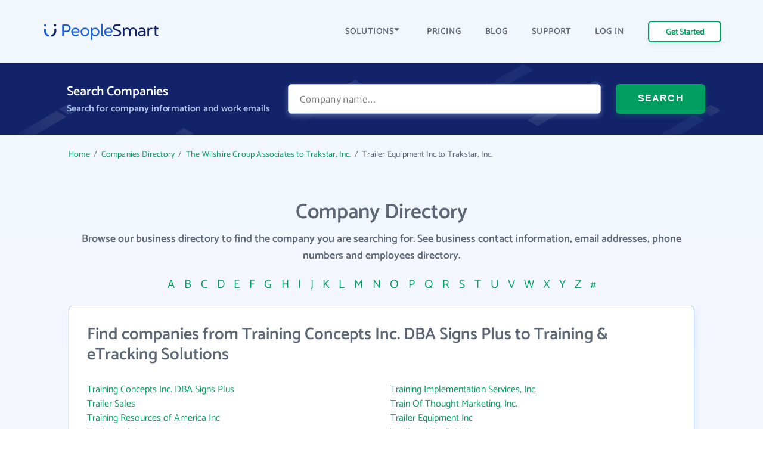

--- FILE ---
content_type: text/html; charset=UTF-8
request_url: https://www.peoplesmart.com/companies/57/63
body_size: 16777
content:
<!DOCTYPE html>
<html lang="en">

<head>
    <meta charset="UTF-8">
    <meta http-equiv="X-UA-Compatible" content="IE=edge">
            <meta name="robots" content="noindex, follow">
        <title>Companies from Training Concepts Inc. Dba Signs Plus, Training &amp; Etracking Solutions | PeopleSmart</title>
    <meta name="description" content="Search our database for business profiles to learn more about a company. Browse employee directories to uncover employee email addresses, phone numbers, job history and more.">
    <meta name="viewport" content="width=device-width, initial-scale=1.0">
            <link rel="canonical" href="https://www.peoplesmart.com/companies/57/63" />
        <link rel="shortcut icon" type="image/png" href="https://www.peoplesmart.com/profile/assets/dist/img/favicon.ico" />

    <script async>
        const regularFont = new FontFace("Catamaran", "url(/profile/assets/dist/fonts/catamaran-v8-latin-regular.woff2)", {
          style: 'normal', weight: 'normal'
         });
        const boldFont = new FontFace("Catamaran-SemiBold", "url(/profile/assets/dist/fonts/catamaran-v8-latin-600.woff2)", {
          style: 'normal', weight: 600
         });
        const merriWeatherFont = new FontFace("Merriweather Sans Light", "url(/profile/assets/dist/fonts/merriweather-sans-v14-latin-300.woff2)", {
          style: 'normal', weight: 300
        });
        Promise.all([regularFont.load(), boldFont.load(), merriWeatherFont.load()]).then(() => {
          document.fonts.add(regularFont);
          document.fonts.add(boldFont);
          document.fonts.add(merriWeatherFont);
        })
        .catch(error => {
            console.error(error);
        });
    </script>

        <link rel="preload" href="https://www.peoplesmart.com/profile/assets/dist/css/critical.590a7396.bundle.css" as="style" onload="this.onload=null;this.rel='stylesheet'">
    <noscript><link rel="stylesheet"href="https://www.peoplesmart.com/profile/assets/dist/css/critical.590a7396.bundle.css"></noscript>
    <link rel="preload" href="https://www.peoplesmart.com/profile/assets/dist/css/app.a77b3327.bundle.css" as="style" onload="this.onload=null;this.rel='stylesheet'">
    <noscript><link rel="stylesheet"href="https://www.peoplesmart.com/profile/assets/dist/css/app.a77b3327.bundle.css"></noscript>

    <script defer>
      const assets = [
        "https://www.peoplesmart.com/profile/assets/dist/css/noncritical.ef28936f.bundle.css"
      ];
      window.addEventListener('load', () => {
        assets.forEach(asset => {
          let link = document.createElement('link');
          link.rel = 'stylesheet';
          link.type = 'text/css';
          link.href = asset;
          document.head.appendChild(link);
        });
      });
    </script>
    <link href="https://googleads.g.doubleclick.net" rel="preconnect" crossorigin="anonymous">
<link href="https://www.googletagmanager.com" rel="preconnect" crossorigin>
<link href="https://www.google-analytics.com" rel="preconnect" crossorigin="anonymous">

    <!-- STYLES -->
    <style >
    </style>

            <script type="application/ld+json">{"@context":"http:\/\/schema.org","@type":"WebPage","@id":"https:\/\/www.peoplesmart.com","name":"Companies from Training Concepts Inc. Dba Signs Plus, Training & Etracking Solutions | PeopleSmart","description":"Search our database for business profiles to learn more about a company. Browse employee directories to uncover employee email addresses, phone numbers, job history and more.","publisher":{"@type":"Brand","name":"PeopleSmart"}}</script>
            <script type="application/ld+json">{"@context":"http:\/\/schema.org","@type":"Organization","name":"PeopleSmart","url":"https:\/\/www.peoplesmart.com","logo":"https:\/\/frcdn.peoplesmart.com\/assets\/img\/cb3d974edde6235e260259d70f3e2f1f.png"}</script>
            <script type="application/ld+json">{"@context":"http:\/\/schema.org","@type":"BreadcrumbList","itemListElement":[{"@type":"ListItem","position":1,"item":{"@id":"https:\/\/www.peoplesmart.com\/https:\/\/www.peoplesmart.com","name":"Home"}},{"@type":"ListItem","position":2,"item":{"@id":"https:\/\/www.peoplesmart.com\/companies\/","name":"Companies Directory"}},{"@type":"ListItem","position":3,"item":{"@id":"https:\/\/www.peoplesmart.com\/companies\/57\/","name":"The Wilshire Group Associates to Trakstar, Inc."}},{"@type":"ListItem","position":4,"item":{"@id":"https:\/\/www.peoplesmart.com\/companies\/57\/63\/","name":"Trailer Equipment Inc to Trakstar, Inc."}}]}</script>
    
    <script
  type="text/javascript"
  src="https://app.termly.io/resource-blocker/062688a2-e2a2-41a4-be28-16a82bd20045?autoBlock=on"
></script>

<script async>
  (function(i,s,o,g,r,a,m){i['GoogleAnalyticsObject']=r;i[r]=i[r]||function(){
  (i[r].q=i[r].q||[]).push(arguments)},i[r].l=1*new Date();a=s.createElement(o),
  m=s.getElementsByTagName(o)[0];a.async=1;a.src=g;m.parentNode.insertBefore(a,m)
  })(window,document,'script','https://www.google-analytics.com/analytics.js','ga');
  ga('create', 'UA-546951-27', 'auto', {allowLinker: true});
</script>

<!-- Google Tag Manager -->

<script async>(function(w,d,s,l,i){w[l]=w[l]||[];w[l].push({'gtm.start':
new Date().getTime(),event:'gtm.js'});var f=d.getElementsByTagName(s)[0],
j=d.createElement(s),dl=l!='dataLayer'?'&l='+l:'';j.async=true;j.src=
'https://www.googletagmanager.com/gtm.js?id='+i+dl;f.parentNode.insertBefore(j,f);
})(window,document,'script','dataLayer','GTM-PVGF4RR');</script>

    <script>
    var isIE11 = /Trident.*rv[ :]*11\./.test(navigator.userAgent);
    if (isIE11) {
      document.head.innerHTML += '<link rel="stylesheet" href="https://www.peoplesmart.com/profile/assets/dist/css/ie11.31d5d557.bundle.css">'
      document.head.innerHTML += '<link rel="stylesheet" href="https://www.peoplesmart.com/profile/assets/dist/css/critical.590a7396.bundle.css">'
      document.head.innerHTML += '<link rel="stylesheet" href="https://www.peoplesmart.com/profile/assets/dist/css/app.a77b3327.bundle.css">'
      document.head.innerHTML += '<link rel="stylesheet" href="https://www.peoplesmart.com/profile/assets/dist/css/noncritical.ef28936f.bundle.css">'
    }
  </script>

</head>

<body>
    <!-- Google Tag Manager (noscript) -->
    <noscript><iframe src="https://www.googletagmanager.com/ns.html?id=GTM-PVGF4RR" height="0"
        width="0" style="display:none;visibility:hidden" loading="lazy"></iframe></noscript>

    <!-- HEADER: MENU + HEROE SECTION -->
    <header id="header" class="company-page__header">
  <div class="header-topbar"> 
    <div class="grid-cont">
      <div class="grid-row grid-row_aic dynamic-header__cont">
        <div class="grid-col grid-col_auto">
          <a href="https://www.peoplesmart.com/" class="logo">
            <img
              src="https://www.peoplesmart.com/profile/assets/dist/img/company-profile/img-ps-logo.svg"
              alt="logo"
            />
          </a>
        </div>
        <div class="grid-col grid-col_auto is-hidden-desktop">
          <div class="grid-row">
            <div class="start-trial mr-4 is-hidden-mobile btn-signup ">
              <a href="https://www.peoplesmart.com/lp/70c1c4/3/subscribe" class="button button_xs header-start-trial__button" rel="nofollow"
              data-event="dl" data-category="View Report" data-action="Click" data-label="Nav CTA Button">Get Started</a>
            </div>
            <button type="button" class="close-nav-button is-hidden"><img	
              src="https://www.peoplesmart.com/profile/assets/dist/img/header-icons/cross.svg" title="Close" alt="Close">
            </button>	
            <button id="burger-search" class="menu-toggle mobile-menu-trigger burger"><img 
              src="https://www.peoplesmart.com/profile/assets/dist/img/header-icons/menu.svg" alt="Menu" width="20" height="16" aria-label="Menu trigger" class="header__icon">
            </button>  
          </div>
        </div>
        <div class="grid-col grid-col_auto is-hidden-touch">
          <div class="company-header-links">
            <div class="company-header-element dropdown">
              <button class="company-header-dropdown">SOLUTIONS <img
                src="https://www.peoplesmart.com/profile/assets/dist/img/header-icons/caret-down.svg"
                alt="open menu"
              /> </button>           
              <div class="js-section-menu-wrapper section-menu-wrapper">
              <section class="sections-menu">
                <section class="section-group">
                  <p class="title">Features</p>
                  <a class="section-item" href="https://www.peoplesmart.com/our-data/" data-track="ga" data-ga-action="Solutions" data-ga-label="Our Data">
                    <span class="section-item__title">Our data</span>
                    <span class="section-item__body">AI powered confidence and high accuracy</span>
                  </a>
                  <a class="section-item" href="https://www.peoplesmart.com/lead-enrichment/" data-track="ga" data-ga-action="Solutions" data-ga-label="Lead Enrichment">
                    <span class="section-item__title">Lead enrichment</span>
                    <span class="section-item__body">Enhance your customer data</span>
                  </a>
                  <a class="section-item" href="https://www.peoplesmart.com/find-leads/" data-track="ga" data-ga-action="Solutions" data-ga-label="Contact Search">
                    <span class="section-item__title">Contact search</span>
                    <span class="section-item__body">Search over 100M targeted leads</span>
                  </a>
                  <a class="section-item" href="https://www.peoplesmart.com/chrome-extension/" data-track="ga" data-ga-action="Solutions" data-ga-label="Chrome Extension">
                    <span class="section-item__title">Chrome Extension</span>
                    <span class="section-item__body">Get contact info for LinkedIn profiles</span>
                  </a>
                </section>
                <section class="section-group">
                  <p class="title">Solutions</p>
                  <a class="section-item" href="https://www.peoplesmart.com/recruiters/" data-track="ga" data-ga-action="Solutions" data-ga-label="Recruitment">
                    <span class="section-item__title">Recruitment</span>
                    <span class="section-item__body">Speed up recruitment process</span>
                  </a>
                  <a class="section-item" href="https://www.peoplesmart.com/sales-leads/" data-track="ga" data-ga-action="Solutions" data-ga-label="Sales">
                    <span class="section-item__title">Sales</span>
                    <span class="section-item__body">Enhance sales by making smart decisions</span>
                  </a>
                </section>
                <section class="section-group">
                  <p class="title">Company</p>
                  <a class="section-item" href="https://www.peoplesmart.com/about-us/" data-track="ga" data-ga-action="Solutions" data-ga-label="About">
                    <span class="section-item__title">About us</span>
                    <span class="section-item__body">Who we are</span>
                  </a>
                  <a class="section-item" href="https://www.peoplesmart.com/competitors/" data-track="ga" data-ga-action="Solutions" data-ga-label="Competitors">
                    <span class="section-item__title">Why PeopleSmart</span>
                    <span class="section-item__body">How we are better than the competition</span>
                  </a>
                </section>
              </section>
            </div>   
            </div>
            <div class="company-header-element">
              <a href="https://www.peoplesmart.com/pricing/">
                PRICING
              </a>
            </div>
            
            <div class="company-header-element">
              <a href="https://www.peoplesmart.com/blog/">
                BLOG
              </a>
            </div>

            <div class="company-header-element">
              <a href="https://support.peoplesmart.com/hc/en-us" rel="nofollow">
                SUPPORT
              </a>
            </div>

            <div class="company-header-element btn-login ">
              <a href="https://www.peoplesmart.com/login">
                LOG IN
              </a>
            </div>
            <div class="company-header-element btn-logout is-hidden">
              <a class="button button-primary-outlined">
                Log Out
              </a>
            </div>
            <div class="company-header-element is-hidden">
                          </div>
            <div class="start-trial btn-signup ">
              <a href="https://www.peoplesmart.com/lp/70c1c4/3/subscribe" class="button button_xs header-start-trial__button btn-signup" rel="nofollow"
              data-event="dl" data-category="View Report" data-action="Click" data-label="Nav CTA Button">Get Started</a>
            </div>
          </div>
        </div>
      </div>
    </div>
  </div>
  <!-- Search form-->
  <div class="company-search">
    <form action="#" rel="nofollow" data-people-flow="https://www.peoplesmart.com/lp/70c1c4/2/building-report?" data-company-flow="https://www.peoplesmart.com/lp/70c1c4/3/subscribe" class="company-search__form" autocomplete="off" novalidate>
  <div class="grid-row">
    <div class="grid-col grid-col_auto">
      <h3 class="search-form-title">Search Companies</h3>
      <h4 class="search-form-subtitle">Search for company information and work emails </h4>
    </div>
    <div class="header__form">
      <div class="grid-col search__form__people">
        <div class="company-search__input">
          <div class="ps-input bn">
            <input type="text" id="bn" name="bn" placeholder="Company name…" value="" required />
          </div>
        </div>
      </div>
      <div class="grid-col grid-col_auto search__form__submit">
        <button
          type="submit"
          class="company-header-search__button button"
        >
          SEARCH
        </button>
      </div>
    </div>
  </div>
</form>
  </div>
  <div id="mobile-nav" class="mobile-nav mobile-side">
  <div class="sidebar-item side-close-button">
    <button class="button button-primary-outlined btn-logout is-hidden">Log Out</button>
    <div class="">
      <a href="https://www.peoplesmart.com/lp/70c1c4/3/subscribe" class="button button-primary-outlined btn-signup " rel="nofollow"
        data-event="dl" data-category="View Report" data-action="Click" data-label="Nav CTA Button">Get Started</a>

      <a href="https://www.peoplesmart.com/login" class="button-link pr-0 has-text-weight-bold btn-login ">Log In</a>
    </div>
    <button type="button" class="close-nav-button is-hidden"><img	
      src="https://www.peoplesmart.com/profile/assets/dist/img/header-icons/cross.svg" title="Close" alt="Close">
    </button>	
  </div>
    <section class="sidebar-item sections-menu">
  <section class="section-group">
    <p class="title">Features</p>
    <a class="section-item" href="https://www.peoplesmart.com/our-data/" data-track="ga" data-ga-action="Solutions" data-ga-label="Our Data">
      <span class="section-item__title">Our data</span>
      <span class="section-item__body">AI powered confidence and high accuracy</span>
    </a>
    <a class="section-item" href="https://www.peoplesmart.com/lead-enrichment/" data-track="ga" data-ga-action="Solutions" data-ga-label="Lead Enrichment">
      <span class="section-item__title">Lead enrichment</span>
      <span class="section-item__body">Enhance your customer data</span>
    </a>
    <a class="section-item" href="https://www.peoplesmart.com/find-leads/" data-track="ga" data-ga-action="Solutions" data-ga-label="Contact Search">
      <span class="section-item__title">Contact search</span>
      <span class="section-item__body">Search over 100M targeted leads</span>
    </a>
    <a class="section-item" href="https://www.peoplesmart.com/chrome-extension/" data-track="ga" data-ga-action="Solutions" data-ga-label="Chrome Extension">
      <span class="section-item__title">Chrome Extension</span>
      <span class="section-item__body">Get contact info for LinkedIn profiles</span>
    </a>
  </section>
  <section class="section-group">
    <p class="title">Solutions</p>
    <a class="section-item" href="https://www.peoplesmart.com/recruiters/" data-track="ga" data-ga-action="Solutions" data-ga-label="Recruitment">
      <span class="section-item__title">Recruitment</span>
      <span class="section-item__body">Speed up recruitment process</span>
    </a>
    <a class="section-item" href="https://www.peoplesmart.com/sales-leads/" data-track="ga" data-ga-action="Solutions" data-ga-label="Sales">
      <span class="section-item__title">Sales</span>
      <span class="section-item__body">Enhance sales by making smart decisions</span>
    </a>
  </section>
  <section class="section-group">
    <p class="title">Company</p>
    <a class="section-item" href="https://www.peoplesmart.com/about-us/" data-track="ga" data-ga-action="Solutions" data-ga-label="About">
      <span class="section-item__title">About us</span>
      <span class="section-item__body">Who we are</span>
    </a>
    <a class="section-item" href="https://www.peoplesmart.com/competitors/" data-track="ga" data-ga-action="Solutions" data-ga-label="Competitors">
      <span class="section-item__title">Why PeopleSmart</span>
      <span class="section-item__body">How we are better than the competition</span>
    </a>
  </section>
  <div class="sidebar-item clickable-row">
    <a href="https://www.peoplesmart.com/pricing/">
      PRICING
    </a>
  </div>
  <div class="sidebar-item clickable-row">
    <a href="https://www.peoplesmart.com/blog/">
      BLOG
    </a>
  </div>
  <div class="sidebar-item clickable-row">
    <a href="https://support.peoplesmart.com/hc/en-us" rel="nofollow" >
      SUPPORT
    </a>
  </div>
</div>
</header>

    <!-- CONTENT -->
    <div class="page">
    <div class="container">
        <main class="page__content">
            <div class="profile-breadcrumbs__container">
                <div class="breadcrumbs">
            <a href="https://www.peoplesmart.com">Home</a> &nbsp;/&nbsp;
                <a href="/companies/">Companies Directory</a> &nbsp;/&nbsp;
                <a href="/companies/57/">The Wilshire Group Associates to Trakstar, Inc.</a> &nbsp;/&nbsp;
                <em>Trailer Equipment Inc to Trakstar, Inc.</em>
      </div>
            </div>
            <div class="headline">
                                <h1 class="headline__title">Company Directory</h1>
                <h2 class="headline__position">Browse our business directory to find the company you are searching for. See business contact information, email addresses, phone numbers and employees directory.</h2>
                            </div>
            <ul class="pagination-menu">
                                    <li class="">
                    <a href="https://www.peoplesmart.com/companies/a/">
                                          <p>A</p>
                                        </a>
                    </li>
                                    <li class="">
                    <a href="https://www.peoplesmart.com/companies/b/">
                                          <p>B</p>
                                        </a>
                    </li>
                                    <li class="">
                    <a href="https://www.peoplesmart.com/companies/c/">
                                          <p>C</p>
                                        </a>
                    </li>
                                    <li class="">
                    <a href="https://www.peoplesmart.com/companies/de/">
                                          <p>D</p>
                                          <p>E</p>
                                        </a>
                    </li>
                                    <li class="">
                    <a href="https://www.peoplesmart.com/companies/fg/">
                                          <p>F</p>
                                          <p>G</p>
                                        </a>
                    </li>
                                    <li class="">
                    <a href="https://www.peoplesmart.com/companies/hi/">
                                          <p>H</p>
                                          <p>I</p>
                                        </a>
                    </li>
                                    <li class="">
                    <a href="https://www.peoplesmart.com/companies/jkl/">
                                          <p>J</p>
                                          <p>K</p>
                                          <p>L</p>
                                        </a>
                    </li>
                                    <li class="">
                    <a href="https://www.peoplesmart.com/companies/m/">
                                          <p>M</p>
                                        </a>
                    </li>
                                    <li class="">
                    <a href="https://www.peoplesmart.com/companies/no/">
                                          <p>N</p>
                                          <p>O</p>
                                        </a>
                    </li>
                                    <li class="">
                    <a href="https://www.peoplesmart.com/companies/p/">
                                          <p>P</p>
                                        </a>
                    </li>
                                    <li class="">
                    <a href="https://www.peoplesmart.com/companies/qr/">
                                          <p>Q</p>
                                          <p>R</p>
                                        </a>
                    </li>
                                    <li class="">
                    <a href="https://www.peoplesmart.com/companies/s/">
                                          <p>S</p>
                                        </a>
                    </li>
                                    <li class="">
                    <a href="https://www.peoplesmart.com/companies/t/">
                                          <p>T</p>
                                        </a>
                    </li>
                                    <li class="">
                    <a href="https://www.peoplesmart.com/companies/uvwxyz/">
                                          <p>U</p>
                                          <p>V</p>
                                          <p>W</p>
                                          <p>X</p>
                                          <p>Y</p>
                                          <p>Z</p>
                                          <p>#</p>
                                        </a>
                    </li>
                            </ul>
            <div class="info">
                                    <h2 class="info__title"><span>Find companies from Training Concepts Inc. DBA Signs Plus to Training & eTracking Solutions</span></h2>
                                <div class="grid-row buckets">
                <div class="grid-col grid-col_sm-24 grid-col_12">
    <a href="https://www.peoplesmart.com/companies/training-concepts-inc-dba-signs-plus/884489/" title="Training Concepts Inc. DBA Signs Plus">
        Training Concepts Inc. DBA Signs Plus    </a>
</div>
<div class="grid-col grid-col_sm-24 grid-col_12">
    <a href="https://www.peoplesmart.com/companies/training-implementation-services-inc/9106082/" title="Training Implementation Services, Inc.">
        Training Implementation Services, Inc.    </a>
</div>
<div class="grid-col grid-col_sm-24 grid-col_12">
    <a href="https://www.peoplesmart.com/companies/trailer-sales/10140697/" title="Trailer Sales">
        Trailer Sales    </a>
</div>
<div class="grid-col grid-col_sm-24 grid-col_12">
    <a href="https://www.peoplesmart.com/companies/train-of-thought-marketing-inc/12033034/" title="Train Of Thought Marketing, Inc.">
        Train Of Thought Marketing, Inc.    </a>
</div>
<div class="grid-col grid-col_sm-24 grid-col_12">
    <a href="https://www.peoplesmart.com/companies/training-resources-of-america-inc/12055138/" title="Training Resources of America Inc">
        Training Resources of America Inc    </a>
</div>
<div class="grid-col grid-col_sm-24 grid-col_12">
    <a href="https://www.peoplesmart.com/companies/trailer-equipment-inc/12069112/" title="Trailer Equipment Inc">
        Trailer Equipment Inc    </a>
</div>
<div class="grid-col grid-col_sm-24 grid-col_12">
    <a href="https://www.peoplesmart.com/companies/trailer-park-inc/12069205/" title="Trailer Park Inc">
        Trailer Park Inc    </a>
</div>
<div class="grid-col grid-col_sm-24 grid-col_12">
    <a href="https://www.peoplesmart.com/companies/trailhead-credit-union/12069488/" title="Trailhead Credit Union">
        Trailhead Credit Union    </a>
</div>
<div class="grid-col grid-col_sm-24 grid-col_12">
    <a href="https://www.peoplesmart.com/companies/trailhead-marketing-inc/12069510/" title="Trailhead Marketing Inc">
        Trailhead Marketing Inc    </a>
</div>
<div class="grid-col grid-col_sm-24 grid-col_12">
    <a href="https://www.peoplesmart.com/companies/trails-of-indochina-limited/12069940/" title="Trails of Indochina Limited">
        Trails of Indochina Limited    </a>
</div>
<div class="grid-col grid-col_sm-24 grid-col_12">
    <a href="https://www.peoplesmart.com/companies/trailways-transportation-system-inc/12070076/" title="Trailways Transportation System, Inc.">
        Trailways Transportation System, Inc.    </a>
</div>
<div class="grid-col grid-col_sm-24 grid-col_12">
    <a href="https://www.peoplesmart.com/companies/train-4-autism-inc/12070213/" title="Train 4 Autism Inc">
        Train 4 Autism Inc    </a>
</div>
<div class="grid-col grid-col_sm-24 grid-col_12">
    <a href="https://www.peoplesmart.com/companies/train-4-the-game/12070240/" title="Train 4 the Game">
        Train 4 the Game    </a>
</div>
<div class="grid-col grid-col_sm-24 grid-col_12">
    <a href="https://www.peoplesmart.com/companies/train-ace/12070253/" title="Train ACE">
        Train ACE    </a>
</div>
<div class="grid-col grid-col_sm-24 grid-col_12">
    <a href="https://www.peoplesmart.com/companies/trainer-s-warehouse/12070690/" title="Trainer's Warehouse">
        Trainer's Warehouse    </a>
</div>
<div class="grid-col grid-col_sm-24 grid-col_12">
    <a href="https://www.peoplesmart.com/companies/trainertainment-llc/12070693/" title="Trainertainment LLC">
        Trainertainment LLC    </a>
</div>
<div class="grid-col grid-col_sm-24 grid-col_12">
    <a href="https://www.peoplesmart.com/companies/trainevision-inc/12070731/" title="Trainevision, Inc.">
        Trainevision, Inc.    </a>
</div>
<div class="grid-col grid-col_sm-24 grid-col_12">
    <a href="https://www.peoplesmart.com/companies/trainingpros-inc/12070924/" title="TrainingPros, Inc.">
        TrainingPros, Inc.    </a>
</div>
<div class="grid-col grid-col_sm-24 grid-col_12">
    <a href="https://www.peoplesmart.com/companies/training-allies-llc/12071055/" title="Training Allies, LLC">
        Training Allies, LLC    </a>
</div>
<div class="grid-col grid-col_sm-24 grid-col_12">
    <a href="https://www.peoplesmart.com/companies/training-camp-ltd/12071160/" title="Training Camp Ltd">
        Training Camp Ltd    </a>
</div>
<div class="grid-col grid-col_sm-24 grid-col_12">
    <a href="https://www.peoplesmart.com/companies/training-concepts/12071211/" title="Training Concepts">
        Training Concepts    </a>
</div>
<div class="grid-col grid-col_sm-24 grid-col_12">
    <a href="https://www.peoplesmart.com/companies/training-consultants-llc/12071226/" title="Training Consultants LLC">
        Training Consultants LLC    </a>
</div>
<div class="grid-col grid-col_sm-24 grid-col_12">
    <a href="https://www.peoplesmart.com/companies/training-etc-inc/12071317/" title="Training/etc Inc.">
        Training/etc Inc.    </a>
</div>
<div class="grid-col grid-col_sm-24 grid-col_12">
    <a href="https://www.peoplesmart.com/companies/training-industry-inc/12071468/" title="Training Industry, Inc.">
        Training Industry, Inc.    </a>
</div>
<div class="grid-col grid-col_sm-24 grid-col_12">
    <a href="https://www.peoplesmart.com/companies/training-intelligence-agency-tia/12071482/" title="Training Intelligence Agency (TIA)">
        Training Intelligence Agency (TIA)    </a>
</div>
<div class="grid-col grid-col_sm-24 grid-col_12">
    <a href="https://www.peoplesmart.com/companies/training-made-fun/12071520/" title="Training Made Fun">
        Training Made Fun    </a>
</div>
<div class="grid-col grid-col_sm-24 grid-col_12">
    <a href="https://www.peoplesmart.com/companies/training-magazine/12071521/" title="Training Magazine">
        Training Magazine    </a>
</div>
<div class="grid-col grid-col_sm-24 grid-col_12">
    <a href="https://www.peoplesmart.com/companies/training-masters-inc/12071535/" title="Training Masters, Inc.">
        Training Masters, Inc.    </a>
</div>
<div class="grid-col grid-col_sm-24 grid-col_12">
    <a href="https://www.peoplesmart.com/companies/trainingpeaks-llc/12071616/" title="TrainingPeaks LLC">
        TrainingPeaks LLC    </a>
</div>
<div class="grid-col grid-col_sm-24 grid-col_12">
    <a href="https://www.peoplesmart.com/companies/trainingpro/12071649/" title="TrainingPro">
        TrainingPro    </a>
</div>
<div class="grid-col grid-col_sm-24 grid-col_12">
    <a href="https://www.peoplesmart.com/companies/training-services/12071720/" title="Training Services">
        Training Services    </a>
</div>
<div class="grid-col grid-col_sm-24 grid-col_12">
    <a href="https://www.peoplesmart.com/companies/training-systems-design/12071808/" title="Training Systems Design">
        Training Systems Design    </a>
</div>
<div class="grid-col grid-col_sm-24 grid-col_12">
    <a href="https://www.peoplesmart.com/companies/trainingtoyou-inc/12071871/" title="TrainingtoYOU, Inc.">
        TrainingtoYOU, Inc.    </a>
</div>
<div class="grid-col grid-col_sm-24 grid-col_12">
    <a href="https://www.peoplesmart.com/companies/trainingwheel/12071917/" title="TrainingWheel">
        TrainingWheel    </a>
</div>
<div class="grid-col grid-col_sm-24 grid-col_12">
    <a href="https://www.peoplesmart.com/companies/trainor-associates-inc/12072123/" title="Trainor Associates Inc.">
        Trainor Associates Inc.    </a>
</div>
<div class="grid-col grid-col_sm-24 grid-col_12">
    <a href="https://www.peoplesmart.com/companies/trainor-commercial-construction-inc/12072139/" title="Trainor Commercial Construction, Inc.">
        Trainor Commercial Construction, Inc.    </a>
</div>
<div class="grid-col grid-col_sm-24 grid-col_12">
    <a href="https://www.peoplesmart.com/companies/trainor-fairbrook/12072141/" title="Trainor Fairbrook">
        Trainor Fairbrook    </a>
</div>
<div class="grid-col grid-col_sm-24 grid-col_12">
    <a href="https://www.peoplesmart.com/companies/trainor-glass-company/12072147/" title="Trainor Glass Company">
        Trainor Glass Company    </a>
</div>
<div class="grid-col grid-col_sm-24 grid-col_12">
    <a href="https://www.peoplesmart.com/companies/trainsignal-inc/12072300/" title="TrainSignal, Inc">
        TrainSignal, Inc    </a>
</div>
<div class="grid-col grid-col_sm-24 grid-col_12">
    <a href="https://www.peoplesmart.com/companies/trainsmart/12072319/" title="TrainSMART">
        TrainSMART    </a>
</div>
<div class="grid-col grid-col_sm-24 grid-col_12">
    <a href="https://www.peoplesmart.com/companies/trainyard-tech-llc/12072604/" title="Trainyard Tech, LLC">
        Trainyard Tech, LLC    </a>
</div>
<div class="grid-col grid-col_sm-24 grid-col_12">
    <a href="https://www.peoplesmart.com/companies/trainz-com/12072628/" title="Trainz.com">
        Trainz.com    </a>
</div>
<div class="grid-col grid-col_sm-24 grid-col_12">
    <a href="https://www.peoplesmart.com/companies/traitify/12072702/" title="Traitify">
        Traitify    </a>
</div>
<div class="grid-col grid-col_sm-24 grid-col_12">
    <a href="https://www.peoplesmart.com/companies/trajan-scientific-and-medical/12072765/" title="Trajan Scientific and Medical">
        Trajan Scientific and Medical    </a>
</div>
<div class="grid-col grid-col_sm-24 grid-col_12">
    <a href="https://www.peoplesmart.com/companies/trajan-wealth-llc/12072772/" title="Trajan Wealth LLC">
        Trajan Wealth LLC    </a>
</div>
<div class="grid-col grid-col_sm-24 grid-col_12">
    <a href="https://www.peoplesmart.com/companies/trajectory-inc/12072810/" title="Trajectory Inc">
        Trajectory Inc    </a>
</div>
<div class="grid-col grid-col_sm-24 grid-col_12">
    <a href="https://www.peoplesmart.com/companies/trajectory-asset-management-llc/12072819/" title="Trajectory Asset Management LLC">
        Trajectory Asset Management LLC    </a>
</div>
<div class="grid-col grid-col_sm-24 grid-col_12">
    <a href="https://www.peoplesmart.com/companies/trak-1/12072893/" title="Trak-1">
        Trak-1    </a>
</div>
<div class="grid-col grid-col_sm-24 grid-col_12">
    <a href="https://www.peoplesmart.com/companies/trak-microwave-corporation/12072915/" title="TRAK Microwave Corporation">
        TRAK Microwave Corporation    </a>
</div>
<div class="grid-col grid-col_sm-24 grid-col_12">
    <a href="https://www.peoplesmart.com/companies/traka-old/12072928/" title="Traka - Old">
        Traka - Old    </a>
</div>
<div class="grid-col grid-col_sm-24 grid-col_12">
    <a href="https://www.peoplesmart.com/companies/trakamerica-llc/12072941/" title="TRAKAmerica LLC">
        TRAKAmerica LLC    </a>
</div>
<div class="grid-col grid-col_sm-24 grid-col_12">
    <a href="https://www.peoplesmart.com/companies/traka-usa-llc/12072949/" title="Traka Usa LLC">
        Traka Usa LLC    </a>
</div>
<div class="grid-col grid-col_sm-24 grid-col_12">
    <a href="https://www.peoplesmart.com/companies/trak-business-solutions-llc/12072956/" title="TRAK Business Solutions, LLC">
        TRAK Business Solutions, LLC    </a>
</div>
<div class="grid-col grid-col_sm-24 grid-col_12">
    <a href="https://www.peoplesmart.com/companies/trak-group/12072960/" title="TRAK GROUP">
        TRAK GROUP    </a>
</div>
<div class="grid-col grid-col_sm-24 grid-col_12">
    <a href="https://www.peoplesmart.com/companies/trak-fitness-llc/12072995/" title="Trak Fitness LLC">
        Trak Fitness LLC    </a>
</div>
<div class="grid-col grid-col_sm-24 grid-col_12">
    <a href="https://www.peoplesmart.com/companies/traklok-corporation/12073075/" title="TrakLok Corporation">
        TrakLok Corporation    </a>
</div>
<div class="grid-col grid-col_sm-24 grid-col_12">
    <a href="https://www.peoplesmart.com/companies/trakref-llc/12073122/" title="TrakRef LLC">
        TrakRef LLC    </a>
</div>
<div class="grid-col grid-col_sm-24 grid-col_12">
    <a href="https://www.peoplesmart.com/companies/trakstar-inc/12073152/" title="Trakstar, Inc.">
        Trakstar, Inc.    </a>
</div>
<div class="grid-col grid-col_sm-24 grid-col_12">
    <a href="https://www.peoplesmart.com/companies/training-resources-group-inc/12115690/" title="Training Resources Group, Inc.">
        Training Resources Group, Inc.    </a>
</div>
<div class="grid-col grid-col_sm-24 grid-col_12">
    <a href="https://www.peoplesmart.com/companies/training-services-international-inc/12183911/" title="Training Services International, Inc.">
        Training Services International, Inc.    </a>
</div>
<div class="grid-col grid-col_sm-24 grid-col_12">
    <a href="https://www.peoplesmart.com/companies/training-etracking-solutions/13166472/" title="Training & eTracking Solutions">
        Training & eTracking Solutions    </a>
</div>
                </div>
            </div>
                               
                <section>
                    <div class="info">
                        <h2 class="popular-companies info__title">Popular Companies</h2>
                        <p class="popular-companies info__text">Click on a company below to see business details, contact information and much more.</p>
                        <div class="grid-row buckets">
                                                    <div class="grid-col grid-col_sm-24 grid-col_12">
                                <a href="https://www.peoplesmart.com/companies/aark-construction/4307861" title="">Aark Construction</a>
                            </div>
                                                    <div class="grid-col grid-col_sm-24 grid-col_12">
                                <a href="https://www.peoplesmart.com/companies/advanced-micro-devices-inc/646760" title="">Advanced Micro Devices, Inc</a>
                            </div>
                                                    <div class="grid-col grid-col_sm-24 grid-col_12">
                                <a href="https://www.peoplesmart.com/companies/aerotek/370397" title="">Aerotek</a>
                            </div>
                                                    <div class="grid-col grid-col_sm-24 grid-col_12">
                                <a href="https://www.peoplesmart.com/companies/aetna-inc/373351" title="">Aetna Inc.</a>
                            </div>
                                                    <div class="grid-col grid-col_sm-24 grid-col_12">
                                <a href="https://www.peoplesmart.com/companies/aflac-incorporated/384613" title="">AFLAC Incorporated</a>
                            </div>
                                                    <div class="grid-col grid-col_sm-24 grid-col_12">
                                <a href="https://www.peoplesmart.com/companies/akzo-nobel/477105" title="">Akzo Nobel</a>
                            </div>
                                                    <div class="grid-col grid-col_sm-24 grid-col_12">
                                <a href="https://www.peoplesmart.com/companies/albertsons/495252" title="">Albertsons</a>
                            </div>
                                                    <div class="grid-col grid-col_sm-24 grid-col_12">
                                <a href="https://www.peoplesmart.com/companies/alcatel-lucent/498528" title="">Alcatel-Lucent</a>
                            </div>
                                                    <div class="grid-col grid-col_sm-24 grid-col_12">
                                <a href="https://www.peoplesmart.com/companies/alcoa-inc/500350" title="">Alcoa Inc.</a>
                            </div>
                                                    <div class="grid-col grid-col_sm-24 grid-col_12">
                                <a href="https://www.peoplesmart.com/companies/allstate-insurance-company/575284" title="">Allstate Insurance Company</a>
                            </div>
                                                    <div class="grid-col grid-col_sm-24 grid-col_12">
                                <a href="https://www.peoplesmart.com/companies/alstom/606399" title="">Alstom</a>
                            </div>
                                                    <div class="grid-col grid-col_sm-24 grid-col_12">
                                <a href="https://www.peoplesmart.com/companies/altavista-company/609524" title="">AltaVista Company</a>
                            </div>
                                                    <div class="grid-col grid-col_sm-24 grid-col_12">
                                <a href="https://www.peoplesmart.com/companies/amazon-com-inc/637851" title="">Amazon.com Inc</a>
                            </div>
                                                    <div class="grid-col grid-col_sm-24 grid-col_12">
                                <a href="https://www.peoplesmart.com/companies/american-family-insurance/675585" title="">American Family Insurance</a>
                            </div>
                                                    <div class="grid-col grid-col_sm-24 grid-col_12">
                                <a href="https://www.peoplesmart.com/companies/american-international-group-inc/435808" title="">American International Group, Inc.</a>
                            </div>
                                                    <div class="grid-col grid-col_sm-24 grid-col_12">
                                <a href="https://www.peoplesmart.com/companies/amgen-limited-amgen-ireland-limited/676603" title="">Amgen Limited & Amgen Ireland Limited</a>
                            </div>
                                                    <div class="grid-col grid-col_sm-24 grid-col_12">
                                <a href="https://www.peoplesmart.com/companies/aon-hewitt/788526" title="">Aon Hewitt</a>
                            </div>
                                                    <div class="grid-col grid-col_sm-24 grid-col_12">
                                <a href="https://www.peoplesmart.com/companies/apple/815289" title="">Apple</a>
                            </div>
                                                    <div class="grid-col grid-col_sm-24 grid-col_12">
                                <a href="https://www.peoplesmart.com/companies/arizona-state-university/1007837" title="">Arizona State University</a>
                            </div>
                                                    <div class="grid-col grid-col_sm-24 grid-col_12">
                                <a href="https://www.peoplesmart.com/companies/arlington-learning-center/9176849" title="">Arlington Learning Center</a>
                            </div>
                                                    <div class="grid-col grid-col_sm-24 grid-col_12">
                                <a href="https://www.peoplesmart.com/companies/artpower-at-uc-san-diego/12263892" title="">ArtPower at UC San Diego</a>
                            </div>
                                                    <div class="grid-col grid-col_sm-24 grid-col_12">
                                <a href="https://www.peoplesmart.com/companies/astrazeneca/1004693" title="">AstraZeneca</a>
                            </div>
                                                    <div class="grid-col grid-col_sm-24 grid-col_12">
                                <a href="https://www.peoplesmart.com/companies/at-t-corp/1049863" title="">AT&T Corp</a>
                            </div>
                                                    <div class="grid-col grid-col_sm-24 grid-col_12">
                                <a href="https://www.peoplesmart.com/companies/atos-sa/1044232" title="">Atos SA</a>
                            </div>
                                                    <div class="grid-col grid-col_sm-24 grid-col_12">
                                <a href="https://www.peoplesmart.com/companies/auglink-communications/1068936" title="">Auglink Communications</a>
                            </div>
                                                    <div class="grid-col grid-col_sm-24 grid-col_12">
                                <a href="https://www.peoplesmart.com/companies/autodesk-inc/1092066" title="">Autodesk Inc</a>
                            </div>
                                                    <div class="grid-col grid-col_sm-24 grid-col_12">
                                <a href="https://www.peoplesmart.com/companies/autozone-parts/1105083" title="">AutoZone Parts</a>
                            </div>
                                                    <div class="grid-col grid-col_sm-24 grid-col_12">
                                <a href="https://www.peoplesmart.com/companies/baker-hughes/1204096" title="">Baker Hughes</a>
                            </div>
                                                    <div class="grid-col grid-col_sm-24 grid-col_12">
                                <a href="https://www.peoplesmart.com/companies/bank-of-america-corporation/1232489" title="">Bank of America Corporation</a>
                            </div>
                                                    <div class="grid-col grid-col_sm-24 grid-col_12">
                                <a href="https://www.peoplesmart.com/companies/barclays-plc/1245622" title="">Barclays PLC</a>
                            </div>
                                                    <div class="grid-col grid-col_sm-24 grid-col_12">
                                <a href="https://www.peoplesmart.com/companies/basf-corporation/1272999" title="">BASF Corporation</a>
                            </div>
                                                    <div class="grid-col grid-col_sm-24 grid-col_12">
                                <a href="https://www.peoplesmart.com/companies/baxter-international-inc/1290437" title="">Baxter International Inc.</a>
                            </div>
                                                    <div class="grid-col grid-col_sm-24 grid-col_12">
                                <a href="https://www.peoplesmart.com/companies/bayer-ag/1294429" title="">Bayer AG</a>
                            </div>
                                                    <div class="grid-col grid-col_sm-24 grid-col_12">
                                <a href="https://www.peoplesmart.com/companies/bearingpoint-inc/1338314" title="">BearingPoint , Inc.</a>
                            </div>
                                                    <div class="grid-col grid-col_sm-24 grid-col_12">
                                <a href="https://www.peoplesmart.com/companies/bellsouth-enterprises-inc/4614410" title="">BellSouth Enterprises Inc</a>
                            </div>
                                                    <div class="grid-col grid-col_sm-24 grid-col_12">
                                <a href="https://www.peoplesmart.com/companies/best-buy/1416745" title="">Best Buy</a>
                            </div>
                                                    <div class="grid-col grid-col_sm-24 grid-col_12">
                                <a href="https://www.peoplesmart.com/companies/bhp-billiton-ltd/1453964" title="">BHP Billiton Ltd.</a>
                            </div>
                                                    <div class="grid-col grid-col_sm-24 grid-col_12">
                                <a href="https://www.peoplesmart.com/companies/boeing/1633824" title="">Boeing</a>
                            </div>
                                                    <div class="grid-col grid-col_sm-24 grid-col_12">
                                <a href="https://www.peoplesmart.com/companies/bp/1703434" title="">BP</a>
                            </div>
                                                    <div class="grid-col grid-col_sm-24 grid-col_12">
                                <a href="https://www.peoplesmart.com/companies/bristol-myers-squibb/1605750" title="">Bristol-Myers Squibb</a>
                            </div>
                                                    <div class="grid-col grid-col_sm-24 grid-col_12">
                                <a href="https://www.peoplesmart.com/companies/brown-university/1807652" title="">Brown University</a>
                            </div>
                                                    <div class="grid-col grid-col_sm-24 grid-col_12">
                                <a href="https://www.peoplesmart.com/companies/bt-media-broadcast/1831837" title="">BT Media & Broadcast</a>
                            </div>
                                                    <div class="grid-col grid-col_sm-24 grid-col_12">
                                <a href="https://www.peoplesmart.com/companies/capgemini/2016851" title="">Capgemini</a>
                            </div>
                                                    <div class="grid-col grid-col_sm-24 grid-col_12">
                                <a href="https://www.peoplesmart.com/companies/capital-one-financial-corporation/2021039" title="">Capital One Financial Corporation</a>
                            </div>
                                                    <div class="grid-col grid-col_sm-24 grid-col_12">
                                <a href="https://www.peoplesmart.com/companies/cardinal-health-inc/2037554" title="">Cardinal Health , Inc.</a>
                            </div>
                                                    <div class="grid-col grid-col_sm-24 grid-col_12">
                                <a href="https://www.peoplesmart.com/companies/cargill/2047039" title="">Cargill</a>
                            </div>
                                                    <div class="grid-col grid-col_sm-24 grid-col_12">
                                <a href="https://www.peoplesmart.com/companies/cbre/2130734" title="">CBRE</a>
                            </div>
                                                    <div class="grid-col grid-col_sm-24 grid-col_12">
                                <a href="https://www.peoplesmart.com/companies/centers-for-disease-control-and-prevention/2155900" title="">Centers for Disease Control and Prevention</a>
                            </div>
                                                    <div class="grid-col grid-col_sm-24 grid-col_12">
                                <a href="https://www.peoplesmart.com/companies/century-21-m-m-and-associates/2208492" title="">CENTURY 21 M&M and Associates</a>
                            </div>
                                                    <div class="grid-col grid-col_sm-24 grid-col_12">
                                <a href="https://www.peoplesmart.com/companies/cgi/2350189" title="">CGI</a>
                            </div>
                                                    <div class="grid-col grid-col_sm-24 grid-col_12">
                                <a href="https://www.peoplesmart.com/companies/charter-communications-inc/2387771" title="">Charter Communications, Inc.</a>
                            </div>
                                                    <div class="grid-col grid-col_sm-24 grid-col_12">
                                <a href="https://www.peoplesmart.com/companies/chase/2390163" title="">Chase</a>
                            </div>
                                                    <div class="grid-col grid-col_sm-24 grid-col_12">
                                <a href="https://www.peoplesmart.com/companies/chevron/2421687" title="">chevron</a>
                            </div>
                                                    <div class="grid-col grid-col_sm-24 grid-col_12">
                                <a href="https://www.peoplesmart.com/companies/cigna-corporation/2502293" title="">CIGNA Corporation</a>
                            </div>
                                                    <div class="grid-col grid-col_sm-24 grid-col_12">
                                <a href="https://www.peoplesmart.com/companies/cisco/2521298" title="">Cisco</a>
                            </div>
                                                    <div class="grid-col grid-col_sm-24 grid-col_12">
                                <a href="https://www.peoplesmart.com/companies/citigroup-inc/2525121" title="">Citigroup Inc.</a>
                            </div>
                                                    <div class="grid-col grid-col_sm-24 grid-col_12">
                                <a href="https://www.peoplesmart.com/companies/cognizant/2674749" title="">Cognizant</a>
                            </div>
                                                    <div class="grid-col grid-col_sm-24 grid-col_12">
                                <a href="https://www.peoplesmart.com/companies/coldwell-banker-real-estate-corporation/2681241" title="">Coldwell Banker Real Estate Corporation</a>
                            </div>
                                                    <div class="grid-col grid-col_sm-24 grid-col_12">
                                <a href="https://www.peoplesmart.com/companies/colliers-international-ltd/2691727" title="">Colliers International Ltd</a>
                            </div>
                                                    <div class="grid-col grid-col_sm-24 grid-col_12">
                                <a href="https://www.peoplesmart.com/companies/columbia-university-in-the-city-of-new-york/2704378" title="">Columbia University in the City of New York</a>
                            </div>
                                                    <div class="grid-col grid-col_sm-24 grid-col_12">
                                <a href="https://www.peoplesmart.com/companies/comcast-corporation/2711310" title="">Comcast Corporation</a>
                            </div>
                                                    <div class="grid-col grid-col_sm-24 grid-col_12">
                                <a href="https://www.peoplesmart.com/companies/communications-corporation-of-america/4638808" title="">Communications Corporation of America</a>
                            </div>
                                                    <div class="grid-col grid-col_sm-24 grid-col_12">
                                <a href="https://www.peoplesmart.com/companies/compuserve/2747448" title="">CompuServe</a>
                            </div>
                                                    <div class="grid-col grid-col_sm-24 grid-col_12">
                                <a href="https://www.peoplesmart.com/companies/computer-sciences-corporation/2990659" title="">Computer Sciences Corporation</a>
                            </div>
                                                    <div class="grid-col grid-col_sm-24 grid-col_12">
                                <a href="https://www.peoplesmart.com/companies/convergys-corporation/2810973" title="">Convergys Corporation</a>
                            </div>
                                                    <div class="grid-col grid-col_sm-24 grid-col_12">
                                <a href="https://www.peoplesmart.com/companies/cornell-university/2841611" title="">Cornell University</a>
                            </div>
                                                    <div class="grid-col grid-col_sm-24 grid-col_12">
                                <a href="https://www.peoplesmart.com/companies/cox-communications-inc/2886813" title="">Cox Communications Inc</a>
                            </div>
                                                    <div class="grid-col grid-col_sm-24 grid-col_12">
                                <a href="https://www.peoplesmart.com/companies/credit-suisse/2939020" title="">Credit Suisse</a>
                            </div>
                                                    <div class="grid-col grid-col_sm-24 grid-col_12">
                                <a href="https://www.peoplesmart.com/companies/daimler-ag/3101204" title="">Daimler AG</a>
                            </div>
                                                    <div class="grid-col grid-col_sm-24 grid-col_12">
                                <a href="https://www.peoplesmart.com/companies/danone/3138123" title="">Danone</a>
                            </div>
                                                    <div class="grid-col grid-col_sm-24 grid-col_12">
                                <a href="https://www.peoplesmart.com/companies/dell-inc/3271059" title="">Dell Inc.</a>
                            </div>
                                                    <div class="grid-col grid-col_sm-24 grid-col_12">
                                <a href="https://www.peoplesmart.com/companies/delta-air-lines-inc/3276825" title="">Delta Air Lines, Inc.</a>
                            </div>
                                                    <div class="grid-col grid-col_sm-24 grid-col_12">
                                <a href="https://www.peoplesmart.com/companies/department-of-justice/12377294" title="">Department of Justice</a>
                            </div>
                                                    <div class="grid-col grid-col_sm-24 grid-col_12">
                                <a href="https://www.peoplesmart.com/companies/deutsche-bank/3196914" title="">Deutsche Bank</a>
                            </div>
                                                    <div class="grid-col grid-col_sm-24 grid-col_12">
                                <a href="https://www.peoplesmart.com/companies/dhl/3371973" title="">DHL</a>
                            </div>
                                                    <div class="grid-col grid-col_sm-24 grid-col_12">
                                <a href="https://www.peoplesmart.com/companies/dollar-general-corporation/3525457" title="">Dollar General Corporation</a>
                            </div>
                                                    <div class="grid-col grid-col_sm-24 grid-col_12">
                                <a href="https://www.peoplesmart.com/companies/duke-energy-corporation/3656136" title="">Duke Energy Corporation</a>
                            </div>
                                                    <div class="grid-col grid-col_sm-24 grid-col_12">
                                <a href="https://www.peoplesmart.com/companies/duke-university/3656180" title="">Duke University</a>
                            </div>
                                                    <div class="grid-col grid-col_sm-24 grid-col_12">
                                <a href="https://www.peoplesmart.com/companies/e-i-du-pont-de-nemours-and-company/3666711" title="">E.I. du Pont de Nemours and Company</a>
                            </div>
                                                    <div class="grid-col grid-col_sm-24 grid-col_12">
                                <a href="https://www.peoplesmart.com/companies/eastman-kodak-company/6726747" title="">Eastman Kodak Company</a>
                            </div>
                                                    <div class="grid-col grid-col_sm-24 grid-col_12">
                                <a href="https://www.peoplesmart.com/companies/eaton-lighting/3746401" title="">Eaton - Lighting</a>
                            </div>
                                                    <div class="grid-col grid-col_sm-24 grid-col_12">
                                <a href="https://www.peoplesmart.com/companies/eds-corporation/3805403" title="">EDS Corporation</a>
                            </div>
                                                    <div class="grid-col grid-col_sm-24 grid-col_12">
                                <a href="https://www.peoplesmart.com/companies/edward-jones/3811586" title="">Edward Jones</a>
                            </div>
                                                    <div class="grid-col grid-col_sm-24 grid-col_12">
                                <a href="https://www.peoplesmart.com/companies/eg-g-technical-services-now-part-of-urs-corporation/12365086" title="">EG&G Technical Services (now part of URS Corporation)</a>
                            </div>
                                                    <div class="grid-col grid-col_sm-24 grid-col_12">
                                <a href="https://www.peoplesmart.com/companies/electronic-security-group/786680" title="">Electronic Security Group</a>
                            </div>
                                                    <div class="grid-col grid-col_sm-24 grid-col_12">
                                <a href="https://www.peoplesmart.com/companies/eli-lilly-and-company/7086162" title="">Eli Lilly and Company</a>
                            </div>
                                                    <div class="grid-col grid-col_sm-24 grid-col_12">
                                <a href="https://www.peoplesmart.com/companies/emc-corporation/3923947" title="">EMC Corporation</a>
                            </div>
                                                    <div class="grid-col grid-col_sm-24 grid-col_12">
                                <a href="https://www.peoplesmart.com/companies/emerson-electric-company/3931525" title="">Emerson Electric Company</a>
                            </div>
                                                    <div class="grid-col grid-col_sm-24 grid-col_12">
                                <a href="https://www.peoplesmart.com/companies/emerson-process-management/3931866" title="">Emerson Process Management</a>
                            </div>
                                                    <div class="grid-col grid-col_sm-24 grid-col_12">
                                <a href="https://www.peoplesmart.com/companies/emirates/3936527" title="">Emirates</a>
                            </div>
                                                    <div class="grid-col grid-col_sm-24 grid-col_12">
                                <a href="https://www.peoplesmart.com/companies/exxon-mobil-corporation/4202728" title="">Exxon Mobil Corporation</a>
                            </div>
                                                    <div class="grid-col grid-col_sm-24 grid-col_12">
                                <a href="https://www.peoplesmart.com/companies/ey/4202997" title="">EY</a>
                            </div>
                                                    <div class="grid-col grid-col_sm-24 grid-col_12">
                                <a href="https://www.peoplesmart.com/companies/family-dollar/4256451" title="">Family Dollar</a>
                            </div>
                                                    <div class="grid-col grid-col_sm-24 grid-col_12">
                                <a href="https://www.peoplesmart.com/companies/federal-aviation-administration/4219700" title="">Federal Aviation Administration</a>
                            </div>
                                                    <div class="grid-col grid-col_sm-24 grid-col_12">
                                <a href="https://www.peoplesmart.com/companies/fedex-corporation/4318500" title="">FedEx Corporation</a>
                            </div>
                                                    <div class="grid-col grid-col_sm-24 grid-col_12">
                                <a href="https://www.peoplesmart.com/companies/first-data-corporation/4409693" title="">First Data Corporation</a>
                            </div>
                                                    <div class="grid-col grid-col_sm-24 grid-col_12">
                                <a href="https://www.peoplesmart.com/companies/fis/4420548" title="">FIS</a>
                            </div>
                                                    <div class="grid-col grid-col_sm-24 grid-col_12">
                                <a href="https://www.peoplesmart.com/companies/fiserv-inc/4420472" title="">Fiserv Inc</a>
                            </div>
                                                    <div class="grid-col grid-col_sm-24 grid-col_12">
                                <a href="https://www.peoplesmart.com/companies/flextronics-corporation/4460345" title="">Flextronics Corporation</a>
                            </div>
                                                    <div class="grid-col grid-col_sm-24 grid-col_12">
                                <a href="https://www.peoplesmart.com/companies/fluor-corporation/4485655" title="">Fluor Corporation</a>
                            </div>
                                                    <div class="grid-col grid-col_sm-24 grid-col_12">
                                <a href="https://www.peoplesmart.com/companies/gateway-inc/4766193" title="">Gateway Inc</a>
                            </div>
                                                    <div class="grid-col grid-col_sm-24 grid-col_12">
                                <a href="https://www.peoplesmart.com/companies/ge-capital-corporation/4795914" title="">GE Capital Corporation</a>
                            </div>
                                                    <div class="grid-col grid-col_sm-24 grid-col_12">
                                <a href="https://www.peoplesmart.com/companies/general-electric-company/4793373" title="">General Electric Company</a>
                            </div>
                                                    <div class="grid-col grid-col_sm-24 grid-col_12">
                                <a href="https://www.peoplesmart.com/companies/general-motors-corp/4966573" title="">General Motors Corp.</a>
                            </div>
                                                    <div class="grid-col grid-col_sm-24 grid-col_12">
                                <a href="https://www.peoplesmart.com/companies/general-services-administration/5193220" title="">General Services Administration</a>
                            </div>
                                                    <div class="grid-col grid-col_sm-24 grid-col_12">
                                <a href="https://www.peoplesmart.com/companies/george-mason-university/4974460" title="">George Mason University</a>
                            </div>
                                                    <div class="grid-col grid-col_sm-24 grid-col_12">
                                <a href="https://www.peoplesmart.com/companies/georgetown-university/4837035" title="">Georgetown University</a>
                            </div>
                                                    <div class="grid-col grid-col_sm-24 grid-col_12">
                                <a href="https://www.peoplesmart.com/companies/glaxosmithkline-plc/5197346" title="">GlaxoSmithKline PLC</a>
                            </div>
                                                    <div class="grid-col grid-col_sm-24 grid-col_12">
                                <a href="https://www.peoplesmart.com/companies/google/5035213" title="">Google</a>
                            </div>
                                                    <div class="grid-col grid-col_sm-24 grid-col_12">
                                <a href="https://www.peoplesmart.com/companies/h-r-block-inc/5635315" title="">H&R Block Inc</a>
                            </div>
                                                    <div class="grid-col grid-col_sm-24 grid-col_12">
                                <a href="https://www.peoplesmart.com/companies/halliburton-company/5270647" title="">Halliburton Company</a>
                            </div>
                                                    <div class="grid-col grid-col_sm-24 grid-col_12">
                                <a href="https://www.peoplesmart.com/companies/hays-technology-ventures/5346335" title="">Hays Technology Ventures</a>
                            </div>
                                                    <div class="grid-col grid-col_sm-24 grid-col_12">
                                <a href="https://www.peoplesmart.com/companies/hca-holdings-inc/5353791" title="">HCA Holdings, Inc.</a>
                            </div>
                                                    <div class="grid-col grid-col_sm-24 grid-col_12">
                                <a href="https://www.peoplesmart.com/companies/hdfc-bank-ltd/5361196" title="">HDFC Bank Ltd</a>
                            </div>
                                                    <div class="grid-col grid-col_sm-24 grid-col_12">
                                <a href="https://www.peoplesmart.com/companies/henkel-corp/5416619" title="">Henkel Corp</a>
                            </div>
                                                    <div class="grid-col grid-col_sm-24 grid-col_12">
                                <a href="https://www.peoplesmart.com/companies/hertz/5434484" title="">Hertz</a>
                            </div>
                                                    <div class="grid-col grid-col_sm-24 grid-col_12">
                                <a href="https://www.peoplesmart.com/companies/honeywell-international-inc/5568016" title="">Honeywell International Inc</a>
                            </div>
                                                    <div class="grid-col grid-col_sm-24 grid-col_12">
                                <a href="https://www.peoplesmart.com/companies/hp/5628968" title="">HP</a>
                            </div>
                                                    <div class="grid-col grid-col_sm-24 grid-col_12">
                                <a href="https://www.peoplesmart.com/companies/hsbc/5642330" title="">HSBC</a>
                            </div>
                                                    <div class="grid-col grid-col_sm-24 grid-col_12">
                                <a href="https://www.peoplesmart.com/companies/humana/5666656" title="">Humana</a>
                            </div>
                                                    <div class="grid-col grid-col_sm-24 grid-col_12">
                                <a href="https://www.peoplesmart.com/companies/hyatt-corporation/5691628" title="">Hyatt Corporation</a>
                            </div>
                                                    <div class="grid-col grid-col_sm-24 grid-col_12">
                                <a href="https://www.peoplesmart.com/companies/igate-corporation/5789676" title="">iGATE Corporation</a>
                            </div>
                                                    <div class="grid-col grid-col_sm-24 grid-col_12">
                                <a href="https://www.peoplesmart.com/companies/indiana-university/5881148" title="">Indiana University</a>
                            </div>
                                                    <div class="grid-col grid-col_sm-24 grid-col_12">
                                <a href="https://www.peoplesmart.com/companies/ingram-micro/5927670" title="">Ingram Micro</a>
                            </div>
                                                    <div class="grid-col grid-col_sm-24 grid-col_12">
                                <a href="https://www.peoplesmart.com/companies/institute-for-the-study-of-adult-literacy/9559980" title="">Institute for the Study of Adult Literacy</a>
                            </div>
                                                    <div class="grid-col grid-col_sm-24 grid-col_12">
                                <a href="https://www.peoplesmart.com/companies/intel-corporation/5989512" title="">Intel Corporation</a>
                            </div>
                                                    <div class="grid-col grid-col_sm-24 grid-col_12">
                                <a href="https://www.peoplesmart.com/companies/iowa-state-university/5722814" title="">Iowa State University</a>
                            </div>
                                                    <div class="grid-col grid-col_sm-24 grid-col_12">
                                <a href="https://www.peoplesmart.com/companies/itt-inc/6131516" title="">ITT Inc.</a>
                            </div>
                                                    <div class="grid-col grid-col_sm-24 grid-col_12">
                                <a href="https://www.peoplesmart.com/companies/ivillage-inc/6138550" title="">iVillage Inc.</a>
                            </div>
                                                    <div class="grid-col grid-col_sm-24 grid-col_12">
                                <a href="https://www.peoplesmart.com/companies/jacobs-engineering-group-inc/6161870" title="">Jacobs Engineering Group Inc.</a>
                            </div>
                                                    <div class="grid-col grid-col_sm-24 grid-col_12">
                                <a href="https://www.peoplesmart.com/companies/jones-lang-lasalle-incorporated/6328804" title="">Jones Lang LaSalle Incorporated</a>
                            </div>
                                                    <div class="grid-col grid-col_sm-24 grid-col_12">
                                <a href="https://www.peoplesmart.com/companies/kaiser-permanente/6757225" title="">Kaiser Permanente</a>
                            </div>
                                                    <div class="grid-col grid-col_sm-24 grid-col_12">
                                <a href="https://www.peoplesmart.com/companies/kbr-inc/6550086" title="">KBR Inc.</a>
                            </div>
                                                    <div class="grid-col grid-col_sm-24 grid-col_12">
                                <a href="https://www.peoplesmart.com/companies/keller-williams-realty-inc/6807976" title="">Keller Williams Realty, Inc</a>
                            </div>
                                                    <div class="grid-col grid-col_sm-24 grid-col_12">
                                <a href="https://www.peoplesmart.com/companies/kent-interhall-council/6594216" title="">Kent Interhall Council</a>
                            </div>
                                                    <div class="grid-col grid-col_sm-24 grid-col_12">
                                <a href="https://www.peoplesmart.com/companies/kohl-s/6730983" title="">Kohl's</a>
                            </div>
                                                    <div class="grid-col grid-col_sm-24 grid-col_12">
                                <a href="https://www.peoplesmart.com/companies/kpmg-llp/6759188" title="">KPMG LLP</a>
                            </div>
                                                    <div class="grid-col grid-col_sm-24 grid-col_12">
                                <a href="https://www.peoplesmart.com/companies/l-t-infotech-limited/7157884" title="">L&T Infotech Limited</a>
                            </div>
                                                    <div class="grid-col grid-col_sm-24 grid-col_12">
                                <a href="https://www.peoplesmart.com/companies/lafarge-canada-inc/6840355" title="">Lafarge Canada Inc.</a>
                            </div>
                                                    <div class="grid-col grid-col_sm-24 grid-col_12">
                                <a href="https://www.peoplesmart.com/companies/lear-corporation/6971715" title="">Lear Corporation</a>
                            </div>
                                                    <div class="grid-col grid-col_sm-24 grid-col_12">
                                <a href="https://www.peoplesmart.com/companies/level-3-communications/7034150" title="">Level 3 Communications</a>
                            </div>
                                                    <div class="grid-col grid-col_sm-24 grid-col_12">
                                <a href="https://www.peoplesmart.com/companies/lexisnexis-company/7043147" title="">LexisNexis Company</a>
                            </div>
                                                    <div class="grid-col grid-col_sm-24 grid-col_12">
                                <a href="https://www.peoplesmart.com/companies/local-jobs-locator/12751122" title="">Local Jobs Locator</a>
                            </div>
                                                    <div class="grid-col grid-col_sm-24 grid-col_12">
                                <a href="https://www.peoplesmart.com/companies/localnet/7164395" title="">LocalNet</a>
                            </div>
                                                    <div class="grid-col grid-col_sm-24 grid-col_12">
                                <a href="https://www.peoplesmart.com/companies/long-foster-real-estate-inc/7193554" title="">Long & Foster Real Estate Inc</a>
                            </div>
                                                    <div class="grid-col grid-col_sm-24 grid-col_12">
                                <a href="https://www.peoplesmart.com/companies/lpl-financial/7237632" title="">LPL Financial</a>
                            </div>
                                                    <div class="grid-col grid-col_sm-24 grid-col_12">
                                <a href="https://www.peoplesmart.com/companies/lycos-inc/7286085" title="">Lycos Inc.</a>
                            </div>
                                                    <div class="grid-col grid-col_sm-24 grid-col_12">
                                <a href="https://www.peoplesmart.com/companies/macquarie-capital-inc/7319950" title="">Macquarie Capital Inc.</a>
                            </div>
                                                    <div class="grid-col grid-col_sm-24 grid-col_12">
                                <a href="https://www.peoplesmart.com/companies/manpowergroup/7416615" title="">ManpowerGroup</a>
                            </div>
                                                    <div class="grid-col grid-col_sm-24 grid-col_12">
                                <a href="https://www.peoplesmart.com/companies/mary-kay-inc/7505933" title="">Mary Kay Inc.</a>
                            </div>
                                                    <div class="grid-col grid-col_sm-24 grid-col_12">
                                <a href="https://www.peoplesmart.com/companies/massachusetts-institute-of-technology/7906426" title="">Massachusetts Institute of Technology</a>
                            </div>
                                                    <div class="grid-col grid-col_sm-24 grid-col_12">
                                <a href="https://www.peoplesmart.com/companies/mckesson-corporation/7609474" title="">McKesson Corporation</a>
                            </div>
                                                    <div class="grid-col grid-col_sm-24 grid-col_12">
                                <a href="https://www.peoplesmart.com/companies/medtronic-inc/7674368" title="">Medtronic , Inc.</a>
                            </div>
                                                    <div class="grid-col grid-col_sm-24 grid-col_12">
                                <a href="https://www.peoplesmart.com/companies/mercer-llc/7715854" title="">Mercer LLC</a>
                            </div>
                                                    <div class="grid-col grid-col_sm-24 grid-col_12">
                                <a href="https://www.peoplesmart.com/companies/merck/7717906" title="">Merck</a>
                            </div>
                                                    <div class="grid-col grid-col_sm-24 grid-col_12">
                                <a href="https://www.peoplesmart.com/companies/merrill-lynch-co-inc/7925705" title="">Merrill Lynch & Co. Inc</a>
                            </div>
                                                    <div class="grid-col grid-col_sm-24 grid-col_12">
                                <a href="https://www.peoplesmart.com/companies/metlife-inc/7747532" title="">MetLife, Inc.</a>
                            </div>
                                                    <div class="grid-col grid-col_sm-24 grid-col_12">
                                <a href="https://www.peoplesmart.com/companies/michigan-state-university-extension/8106774" title="">Michigan State University Extension</a>
                            </div>
                                                    <div class="grid-col grid-col_sm-24 grid-col_12">
                                <a href="https://www.peoplesmart.com/companies/microsoft-corporation/7809075" title="">Microsoft Corporation</a>
                            </div>
                                                    <div class="grid-col grid-col_sm-24 grid-col_12">
                                <a href="https://www.peoplesmart.com/companies/morgan-stanley/8024641" title="">Morgan Stanley</a>
                            </div>
                                                    <div class="grid-col grid-col_sm-24 grid-col_12">
                                <a href="https://www.peoplesmart.com/companies/msn-spotlight/8102391" title="">MSN SPOTLIGHT</a>
                            </div>
                                                    <div class="grid-col grid-col_sm-24 grid-col_12">
                                <a href="https://www.peoplesmart.com/companies/national-aeronautics-and-space-administration-nasa/8258101" title="">National Aeronautics and Space Administration (NASA)</a>
                            </div>
                                                    <div class="grid-col grid-col_sm-24 grid-col_12">
                                <a href="https://www.peoplesmart.com/companies/national-park-service/8557818" title="">National Park Service</a>
                            </div>
                                                    <div class="grid-col grid-col_sm-24 grid-col_12">
                                <a href="https://www.peoplesmart.com/companies/nationwide-insurance/8271435" title="">Nationwide Insurance</a>
                            </div>
                                                    <div class="grid-col grid-col_sm-24 grid-col_12">
                                <a href="https://www.peoplesmart.com/companies/ncr-corporation/8300030" title="">NCR Corporation</a>
                            </div>
                                                    <div class="grid-col grid-col_sm-24 grid-col_12">
                                <a href="https://www.peoplesmart.com/companies/nestlaa-c/8339224" title="">NestlAA(c)</a>
                            </div>
                                                    <div class="grid-col grid-col_sm-24 grid-col_12">
                                <a href="https://www.peoplesmart.com/companies/netapp-inc/8342905" title="">NetApp, Inc.</a>
                            </div>
                                                    <div class="grid-col grid-col_sm-24 grid-col_12">
                                <a href="https://www.peoplesmart.com/companies/new-york-life-insurance-company/8413864" title="">New York Life Insurance Company</a>
                            </div>
                                                    <div class="grid-col grid-col_sm-24 grid-col_12">
                                <a href="https://www.peoplesmart.com/companies/noaa-national-oceanic-atmospheric-administration/8481727" title="">NOAA: National Oceanic & Atmospheric Administration</a>
                            </div>
                                                    <div class="grid-col grid-col_sm-24 grid-col_12">
                                <a href="https://www.peoplesmart.com/companies/nordea/8504211" title="">Nordea</a>
                            </div>
                                                    <div class="grid-col grid-col_sm-24 grid-col_12">
                                <a href="https://www.peoplesmart.com/companies/nordstrom/8506898" title="">Nordstrom</a>
                            </div>
                                                    <div class="grid-col grid-col_sm-24 grid-col_12">
                                <a href="https://www.peoplesmart.com/companies/north-carolina-state-university/8301500" title="">North Carolina State University</a>
                            </div>
                                                    <div class="grid-col grid-col_sm-24 grid-col_12">
                                <a href="https://www.peoplesmart.com/companies/north-east-independent-school-district-neisd/8321018" title="">North East Independent School District - NEISD</a>
                            </div>
                                                    <div class="grid-col grid-col_sm-24 grid-col_12">
                                <a href="https://www.peoplesmart.com/companies/northwestern-mutual/8532228" title="">Northwestern Mutual</a>
                            </div>
                                                    <div class="grid-col grid-col_sm-24 grid-col_12">
                                <a href="https://www.peoplesmart.com/companies/novartis-ag/8547274" title="">Novartis AG</a>
                            </div>
                                                    <div class="grid-col grid-col_sm-24 grid-col_12">
                                <a href="https://www.peoplesmart.com/companies/nyu-stern-school-of-business/8612261" title="">NYU Stern School of Business</a>
                            </div>
                                                    <div class="grid-col grid-col_sm-24 grid-col_12">
                                <a href="https://www.peoplesmart.com/companies/ogilvy-mather/8669647" title="">Ogilvy & Mather</a>
                            </div>
                                                    <div class="grid-col grid-col_sm-24 grid-col_12">
                                <a href="https://www.peoplesmart.com/companies/oklahoma-state-university/8687424" title="">Oklahoma State University</a>
                            </div>
                                                    <div class="grid-col grid-col_sm-24 grid-col_12">
                                <a href="https://www.peoplesmart.com/companies/oracle/8786596" title="">Oracle</a>
                            </div>
                                                    <div class="grid-col grid-col_sm-24 grid-col_12">
                                <a href="https://www.peoplesmart.com/companies/orange/8788180" title="">Orange</a>
                            </div>
                                                    <div class="grid-col grid-col_sm-24 grid-col_12">
                                <a href="https://www.peoplesmart.com/companies/paris-radio-shack/9685748" title="">Paris Radio Shack</a>
                            </div>
                                                    <div class="grid-col grid-col_sm-24 grid-col_12">
                                <a href="https://www.peoplesmart.com/companies/pearson-plc/9060882" title="">Pearson plc</a>
                            </div>
                                                    <div class="grid-col grid-col_sm-24 grid-col_12">
                                <a href="https://www.peoplesmart.com/companies/peavine-watershed-alliance/3941465" title="">Peavine Watershed Alliance</a>
                            </div>
                                                    <div class="grid-col grid-col_sm-24 grid-col_12">
                                <a href="https://www.peoplesmart.com/companies/pepsico-inc/9096973" title="">Pepsico, Inc.</a>
                            </div>
                                                    <div class="grid-col grid-col_sm-24 grid-col_12">
                                <a href="https://www.peoplesmart.com/companies/pfizer-inc/9149199" title="">Pfizer, Inc.</a>
                            </div>
                                                    <div class="grid-col grid-col_sm-24 grid-col_12">
                                <a href="https://www.peoplesmart.com/companies/philips/9169234" title="">Philips</a>
                            </div>
                                                    <div class="grid-col grid-col_sm-24 grid-col_12">
                                <a href="https://www.peoplesmart.com/companies/pitney-bowes-inc/9024978" title="">Pitney Bowes Inc.</a>
                            </div>
                                                    <div class="grid-col grid-col_sm-24 grid-col_12">
                                <a href="https://www.peoplesmart.com/companies/pizza-hut-inc/9250665" title="">Pizza Hut Inc</a>
                            </div>
                                                    <div class="grid-col grid-col_sm-24 grid-col_12">
                                <a href="https://www.peoplesmart.com/companies/pnc-bank-corp/9308507" title="">PNC Bank Corp.</a>
                            </div>
                                                    <div class="grid-col grid-col_sm-24 grid-col_12">
                                <a href="https://www.peoplesmart.com/companies/pricewaterhousecoopers-llp/9599919" title="">PricewaterhouseCoopers LLP</a>
                            </div>
                                                    <div class="grid-col grid-col_sm-24 grid-col_12">
                                <a href="https://www.peoplesmart.com/companies/primerica-inc/9448264" title="">Primerica Inc</a>
                            </div>
                                                    <div class="grid-col grid-col_sm-24 grid-col_12">
                                <a href="https://www.peoplesmart.com/companies/procter-gamble/9151275" title="">Procter & Gamble</a>
                            </div>
                                                    <div class="grid-col grid-col_sm-24 grid-col_12">
                                <a href="https://www.peoplesmart.com/companies/prudential-financial-inc/9547175" title="">Prudential Financial, Inc.</a>
                            </div>
                                                    <div class="grid-col grid-col_sm-24 grid-col_12">
                                <a href="https://www.peoplesmart.com/companies/publix-super-markets/9573452" title="">Publix Super Markets</a>
                            </div>
                                                    <div class="grid-col grid-col_sm-24 grid-col_12">
                                <a href="https://www.peoplesmart.com/companies/purdue-university/9585436" title="">Purdue University</a>
                            </div>
                                                    <div class="grid-col grid-col_sm-24 grid-col_12">
                                <a href="https://www.peoplesmart.com/companies/quintilesims/9659982" title="">QuintilesIMS</a>
                            </div>
                                                    <div class="grid-col grid-col_sm-24 grid-col_12">
                                <a href="https://www.peoplesmart.com/companies/ralph-lauren-corporation/9707603" title="">Ralph Lauren Corporation</a>
                            </div>
                                                    <div class="grid-col grid-col_sm-24 grid-col_12">
                                <a href="https://www.peoplesmart.com/companies/raytheon-company/9750015" title="">Raytheon Company</a>
                            </div>
                                                    <div class="grid-col grid-col_sm-24 grid-col_12">
                                <a href="https://www.peoplesmart.com/companies/rbc-generator-fund/9752937" title="">RBC Generator Fund</a>
                            </div>
                                                    <div class="grid-col grid-col_sm-24 grid-col_12">
                                <a href="https://www.peoplesmart.com/companies/rbs/9756272" title="">RBS</a>
                            </div>
                                                    <div class="grid-col grid-col_sm-24 grid-col_12">
                                <a href="https://www.peoplesmart.com/companies/reckitt-benckiser/9752099" title="">Reckitt Benckiser</a>
                            </div>
                                                    <div class="grid-col grid-col_sm-24 grid-col_12">
                                <a href="https://www.peoplesmart.com/companies/regions-financial-corporation/9847179" title="">Regions Financial Corporation</a>
                            </div>
                                                    <div class="grid-col grid-col_sm-24 grid-col_12">
                                <a href="https://www.peoplesmart.com/companies/rio-tinto-group/9987517" title="">Rio Tinto Group</a>
                            </div>
                                                    <div class="grid-col grid-col_sm-24 grid-col_12">
                                <a href="https://www.peoplesmart.com/companies/rite-aid/9995348" title="">RITE AID</a>
                            </div>
                                                    <div class="grid-col grid-col_sm-24 grid-col_12">
                                <a href="https://www.peoplesmart.com/companies/robert-half-international-inc/10041518" title="">Robert Half International Inc</a>
                            </div>
                                                    <div class="grid-col grid-col_sm-24 grid-col_12">
                                <a href="https://www.peoplesmart.com/companies/roche/10057425" title="">Roche</a>
                            </div>
                                                    <div class="grid-col grid-col_sm-24 grid-col_12">
                                <a href="https://www.peoplesmart.com/companies/rogers-wireless-inc/10081023" title="">Rogers Wireless Inc.</a>
                            </div>
                                                    <div class="grid-col grid-col_sm-24 grid-col_12">
                                <a href="https://www.peoplesmart.com/companies/rutgers-the-state-university-of-new-jersey/10193472" title="">Rutgers, The State University of New Jersey</a>
                            </div>
                                                    <div class="grid-col grid-col_sm-24 grid-col_12">
                                <a href="https://www.peoplesmart.com/companies/safeway-inc/10238364" title="">Safeway Inc</a>
                            </div>
                                                    <div class="grid-col grid-col_sm-24 grid-col_12">
                                <a href="https://www.peoplesmart.com/companies/saic-science-applications-international-corporation/10246733" title="">SAIC - Science Applications International Corporation</a>
                            </div>
                                                    <div class="grid-col grid-col_sm-24 grid-col_12">
                                <a href="https://www.peoplesmart.com/companies/sam-s-club/10283313" title="">Sam's Club</a>
                            </div>
                                                    <div class="grid-col grid-col_sm-24 grid-col_12">
                                <a href="https://www.peoplesmart.com/companies/sanofi-aventis-sa/10306969" title="">Sanofi-Aventis SA</a>
                            </div>
                                                    <div class="grid-col grid-col_sm-24 grid-col_12">
                                <a href="https://www.peoplesmart.com/companies/sap/10316284" title="">SAP</a>
                            </div>
                                                    <div class="grid-col grid-col_sm-24 grid-col_12">
                                <a href="https://www.peoplesmart.com/companies/sas-institute-inc/10329206" title="">SAS Institute Inc</a>
                            </div>
                                                    <div class="grid-col grid-col_sm-24 grid-col_12">
                                <a href="https://www.peoplesmart.com/companies/schlumberger/10796566" title="">Schlumberger</a>
                            </div>
                                                    <div class="grid-col grid-col_sm-24 grid-col_12">
                                <a href="https://www.peoplesmart.com/companies/scotia-centre/10416269" title="">Scotia Centre</a>
                            </div>
                                                    <div class="grid-col grid-col_sm-24 grid-col_12">
                                <a href="https://www.peoplesmart.com/companies/serco-group-plc/10532168" title="">Serco Group plc</a>
                            </div>
                                                    <div class="grid-col grid-col_sm-24 grid-col_12">
                                <a href="https://www.peoplesmart.com/companies/shell/10614296" title="">Shell</a>
                            </div>
                                                    <div class="grid-col grid-col_sm-24 grid-col_12">
                                <a href="https://www.peoplesmart.com/companies/sitel/10750964" title="">Sitel</a>
                            </div>
                                                    <div class="grid-col grid-col_sm-24 grid-col_12">
                                <a href="https://www.peoplesmart.com/companies/sodexo-inc/10877474" title="">Sodexo Inc</a>
                            </div>
                                                    <div class="grid-col grid-col_sm-24 grid-col_12">
                                <a href="https://www.peoplesmart.com/companies/sprint-corp/11052615" title="">Sprint Corp.</a>
                            </div>
                                                    <div class="grid-col grid-col_sm-24 grid-col_12">
                                <a href="https://www.peoplesmart.com/companies/standard-bank-group/11097445" title="">Standard Bank Group</a>
                            </div>
                                                    <div class="grid-col grid-col_sm-24 grid-col_12">
                                <a href="https://www.peoplesmart.com/companies/stanford-graduate-school-of-business/11100355" title="">Stanford Graduate School of Business</a>
                            </div>
                                                    <div class="grid-col grid-col_sm-24 grid-col_12">
                                <a href="https://www.peoplesmart.com/companies/staples-inc/11104679" title="">Staples, Inc.</a>
                            </div>
                                                    <div class="grid-col grid-col_sm-24 grid-col_12">
                                <a href="https://www.peoplesmart.com/companies/starbucks-corporation/11107143" title="">Starbucks Corporation</a>
                            </div>
                                                    <div class="grid-col grid-col_sm-24 grid-col_12">
                                <a href="https://www.peoplesmart.com/companies/state-farm-insurance/11123620" title="">State Farm Insurance</a>
                            </div>
                                                    <div class="grid-col grid-col_sm-24 grid-col_12">
                                <a href="https://www.peoplesmart.com/companies/stmicroelectronics/11083771" title="">STMicroelectronics</a>
                            </div>
                                                    <div class="grid-col grid-col_sm-24 grid-col_12">
                                <a href="https://www.peoplesmart.com/companies/subway/11289934" title="">Subway</a>
                            </div>
                                                    <div class="grid-col grid-col_sm-24 grid-col_12">
                                <a href="https://www.peoplesmart.com/companies/sungard/11322546" title="">SunGard</a>
                            </div>
                                                    <div class="grid-col grid-col_sm-24 grid-col_12">
                                <a href="https://www.peoplesmart.com/companies/suntrust-banks-inc/11337558" title="">SunTrust Banks , Inc.</a>
                            </div>
                                                    <div class="grid-col grid-col_sm-24 grid-col_12">
                                <a href="https://www.peoplesmart.com/companies/syngenta/11430091" title="">Syngenta</a>
                            </div>
                                                    <div class="grid-col grid-col_sm-24 grid-col_12">
                                <a href="https://www.peoplesmart.com/companies/temple-university/11619905" title="">Temple University</a>
                            </div>
                                                    <div class="grid-col grid-col_sm-24 grid-col_12">
                                <a href="https://www.peoplesmart.com/companies/tenet-healthcare-corporation/11625358" title="">Tenet Healthcare Corporation</a>
                            </div>
                                                    <div class="grid-col grid-col_sm-24 grid-col_12">
                                <a href="https://www.peoplesmart.com/companies/thales/11673198" title="">Thales</a>
                            </div>
                                                    <div class="grid-col grid-col_sm-24 grid-col_12">
                                <a href="https://www.peoplesmart.com/companies/the-hartford/11745101" title="">The Hartford</a>
                            </div>
                                                    <div class="grid-col grid-col_sm-24 grid-col_12">
                                <a href="https://www.peoplesmart.com/companies/the-ohio-state-university/8831175" title="">The Ohio State University</a>
                            </div>
                                                    <div class="grid-col grid-col_sm-24 grid-col_12">
                                <a href="https://www.peoplesmart.com/companies/the-travelers-companies-inc/12093468" title="">The Travelers Companies, Inc.</a>
                            </div>
                                                    <div class="grid-col grid-col_sm-24 grid-col_12">
                                <a href="https://www.peoplesmart.com/companies/thermo-fisher-scientific-inc/11818743" title="">Thermo Fisher Scientific Inc.</a>
                            </div>
                                                    <div class="grid-col grid-col_sm-24 grid-col_12">
                                <a href="https://www.peoplesmart.com/companies/time-warner-cable/307009" title="">Time Warner Cable</a>
                            </div>
                                                    <div class="grid-col grid-col_sm-24 grid-col_12">
                                <a href="https://www.peoplesmart.com/companies/tivo/11941392" title="">TiVo</a>
                            </div>
                                                    <div class="grid-col grid-col_sm-24 grid-col_12">
                                <a href="https://www.peoplesmart.com/companies/tnt-n-v/11965697" title="">TNT N.V</a>
                            </div>
                                                    <div class="grid-col grid-col_sm-24 grid-col_12">
                                <a href="https://www.peoplesmart.com/companies/total/12025129" title="">Total</a>
                            </div>
                                                    <div class="grid-col grid-col_sm-24 grid-col_12">
                                <a href="https://www.peoplesmart.com/companies/total-consultancy/11537493" title="">Total Consultancy</a>
                            </div>
                                                    <div class="grid-col grid-col_sm-24 grid-col_12">
                                <a href="https://www.peoplesmart.com/companies/triplebyte/12318767" title="">Triplebyte</a>
                            </div>
                                                    <div class="grid-col grid-col_sm-24 grid-col_12">
                                <a href="https://www.peoplesmart.com/companies/turner-broadcasting-system-inc/12211867" title="">Turner Broadcasting System , Inc.</a>
                            </div>
                                                    <div class="grid-col grid-col_sm-24 grid-col_12">
                                <a href="https://www.peoplesmart.com/companies/u-haul-co/12272316" title="">U Haul Co.</a>
                            </div>
                                                    <div class="grid-col grid-col_sm-24 grid-col_12">
                                <a href="https://www.peoplesmart.com/companies/u-s-bancorp/12373975" title="">U.S. Bancorp</a>
                            </div>
                                                    <div class="grid-col grid-col_sm-24 grid-col_12">
                                <a href="https://www.peoplesmart.com/companies/u-s-department-of-veterans-affairs/12406874" title="">U.S. Department of Veterans Affairs</a>
                            </div>
                                                    <div class="grid-col grid-col_sm-24 grid-col_12">
                                <a href="https://www.peoplesmart.com/companies/u-s-forest-service/4647674" title="">U.S. Forest Service</a>
                            </div>
                                                    <div class="grid-col grid-col_sm-24 grid-col_12">
                                <a href="https://www.peoplesmart.com/companies/u-s-meat-animal-research-center/12376871" title="">U.S. Meat Animal Research Center</a>
                            </div>
                                                    <div class="grid-col grid-col_sm-24 grid-col_12">
                                <a href="https://www.peoplesmart.com/companies/ubs-corp/12258773" title="">UBS Corp</a>
                            </div>
                                                    <div class="grid-col grid-col_sm-24 grid-col_12">
                                <a href="https://www.peoplesmart.com/companies/uc-davis/12260966" title="">UC Davis</a>
                            </div>
                                                    <div class="grid-col grid-col_sm-24 grid-col_12">
                                <a href="https://www.peoplesmart.com/companies/uc-irvine/12261895" title="">UC Irvine</a>
                            </div>
                                                    <div class="grid-col grid-col_sm-24 grid-col_12">
                                <a href="https://www.peoplesmart.com/companies/unilever/12308889" title="">Unilever</a>
                            </div>
                                                    <div class="grid-col grid-col_sm-24 grid-col_12">
                                <a href="https://www.peoplesmart.com/companies/united-air-lines-inc/12320260" title="">United Air Lines Inc</a>
                            </div>
                                                    <div class="grid-col grid-col_sm-24 grid-col_12">
                                <a href="https://www.peoplesmart.com/companies/united-nations-development-programme/12299707" title="">United Nations Development Programme</a>
                            </div>
                                                    <div class="grid-col grid-col_sm-24 grid-col_12">
                                <a href="https://www.peoplesmart.com/companies/united-parcel-service-inc/12350634" title="">United Parcel Service, Inc.</a>
                            </div>
                                                    <div class="grid-col grid-col_sm-24 grid-col_12">
                                <a href="https://www.peoplesmart.com/companies/united-technologies-corporation/12393671" title="">United Technologies Corporation</a>
                            </div>
                                                    <div class="grid-col grid-col_sm-24 grid-col_12">
                                <a href="https://www.peoplesmart.com/companies/university-of-chicago/12261687" title="">University of Chicago</a>
                            </div>
                                                    <div class="grid-col grid-col_sm-24 grid-col_12">
                                <a href="https://www.peoplesmart.com/companies/university-of-cincinnati/12259534" title="">University of Cincinnati</a>
                            </div>
                                                    <div class="grid-col grid-col_sm-24 grid-col_12">
                                <a href="https://www.peoplesmart.com/companies/university-of-colorado-boulder/2697528" title="">University of Colorado Boulder</a>
                            </div>
                                                    <div class="grid-col grid-col_sm-24 grid-col_12">
                                <a href="https://www.peoplesmart.com/companies/university-of-connecticut/12263062" title="">University of Connecticut</a>
                            </div>
                                                    <div class="grid-col grid-col_sm-24 grid-col_12">
                                <a href="https://www.peoplesmart.com/companies/university-of-delaware/12265262" title="">University of Delaware</a>
                            </div>
                                                    <div class="grid-col grid-col_sm-24 grid-col_12">
                                <a href="https://www.peoplesmart.com/companies/university-of-florida/12269064" title="">University of Florida</a>
                            </div>
                                                    <div class="grid-col grid-col_sm-24 grid-col_12">
                                <a href="https://www.peoplesmart.com/companies/university-of-georgia/12270075" title="">University of Georgia</a>
                            </div>
                                                    <div class="grid-col grid-col_sm-24 grid-col_12">
                                <a href="https://www.peoplesmart.com/companies/university-of-hawaia-i/5339033" title="">University of Hawai‘i</a>
                            </div>
                                                    <div class="grid-col grid-col_sm-24 grid-col_12">
                                <a href="https://www.peoplesmart.com/companies/university-of-illinois-at-chicago/12273890" title="">University of Illinois at Chicago</a>
                            </div>
                                                    <div class="grid-col grid-col_sm-24 grid-col_12">
                                <a href="https://www.peoplesmart.com/companies/university-of-michigan/12291840" title="">University of Michigan</a>
                            </div>
                                                    <div class="grid-col grid-col_sm-24 grid-col_12">
                                <a href="https://www.peoplesmart.com/companies/university-of-minnesota/12292476" title="">University of Minnesota</a>
                            </div>
                                                    <div class="grid-col grid-col_sm-24 grid-col_12">
                                <a href="https://www.peoplesmart.com/companies/university-of-pittsburgh/9242770" title="">University of Pittsburgh</a>
                            </div>
                                                    <div class="grid-col grid-col_sm-24 grid-col_12">
                                <a href="https://www.peoplesmart.com/companies/university-of-southern-california/12374861" title="">University of Southern California</a>
                            </div>
                                                    <div class="grid-col grid-col_sm-24 grid-col_12">
                                <a href="https://www.peoplesmart.com/companies/university-of-tennessee-college-of-law/12396303" title="">University of Tennessee College of Law</a>
                            </div>
                                                    <div class="grid-col grid-col_sm-24 grid-col_12">
                                <a href="https://www.peoplesmart.com/companies/university-of-utah/12391771" title="">University Of Utah</a>
                            </div>
                                                    <div class="grid-col grid-col_sm-24 grid-col_12">
                                <a href="https://www.peoplesmart.com/companies/university-of-virginia/12572125" title="">University of Virginia</a>
                            </div>
                                                    <div class="grid-col grid-col_sm-24 grid-col_12">
                                <a href="https://www.peoplesmart.com/companies/university-of-wisconsin-eau-claire/12401558" title="">University of Wisconsin, Eau Claire</a>
                            </div>
                                                    <div class="grid-col grid-col_sm-24 grid-col_12">
                                <a href="https://www.peoplesmart.com/companies/university-of-wisconsin-madison/12948348" title="">University of Wisconsin-Madison</a>
                            </div>
                                                    <div class="grid-col grid-col_sm-24 grid-col_12">
                                <a href="https://www.peoplesmart.com/companies/us-postal-service/12387231" title="">US Postal Service</a>
                            </div>
                                                    <div class="grid-col grid-col_sm-24 grid-col_12">
                                <a href="https://www.peoplesmart.com/companies/usaa/12368140" title="">USAA</a>
                            </div>
                                                    <div class="grid-col grid-col_sm-24 grid-col_12">
                                <a href="https://www.peoplesmart.com/companies/usepa/4009872" title="">USEPA</a>
                            </div>
                                                    <div class="grid-col grid-col_sm-24 grid-col_12">
                                <a href="https://www.peoplesmart.com/companies/valeo/12417058" title="">Valeo</a>
                            </div>
                                                    <div class="grid-col grid-col_sm-24 grid-col_12">
                                <a href="https://www.peoplesmart.com/companies/vanderbilt-university/12436393" title="">Vanderbilt University</a>
                            </div>
                                                    <div class="grid-col grid-col_sm-24 grid-col_12">
                                <a href="https://www.peoplesmart.com/companies/verizon/12497647" title="">Verizon</a>
                            </div>
                                                    <div class="grid-col grid-col_sm-24 grid-col_12">
                                <a href="https://www.peoplesmart.com/companies/verizon-wireless/12497932" title="">Verizon Wireless</a>
                            </div>
                                                    <div class="grid-col grid-col_sm-24 grid-col_12">
                                <a href="https://www.peoplesmart.com/companies/virginia-polytechnic-institute-and-state-university/12652486" title="">Virginia Polytechnic Institute and State University</a>
                            </div>
                                                    <div class="grid-col grid-col_sm-24 grid-col_12">
                                <a href="https://www.peoplesmart.com/companies/vodafone-group-plc/12623041" title="">Vodafone Group Plc</a>
                            </div>
                                                    <div class="grid-col grid-col_sm-24 grid-col_12">
                                <a href="https://www.peoplesmart.com/companies/wachovia-preferred-funding/12666244" title="">Wachovia Preferred Funding</a>
                            </div>
                                                    <div class="grid-col grid-col_sm-24 grid-col_12">
                                <a href="https://www.peoplesmart.com/companies/walgreen-co/12678787" title="">Walgreen Co</a>
                            </div>
                                                    <div class="grid-col grid-col_sm-24 grid-col_12">
                                <a href="https://www.peoplesmart.com/companies/walmart/12686760" title="">Walmart</a>
                            </div>
                                                    <div class="grid-col grid-col_sm-24 grid-col_12">
                                <a href="https://www.peoplesmart.com/companies/walt-disney-parks-resorts-technology/3455108" title="">Walt Disney Parks & Resorts Technology</a>
                            </div>
                                                    <div class="grid-col grid-col_sm-24 grid-col_12">
                                <a href="https://www.peoplesmart.com/companies/washington-university/13050123" title="">Washington University</a>
                            </div>
                                                    <div class="grid-col grid-col_sm-24 grid-col_12">
                                <a href="https://www.peoplesmart.com/companies/waste-management-inc/12964517" title="">Waste Management, Inc.</a>
                            </div>
                                                    <div class="grid-col grid-col_sm-24 grid-col_12">
                                <a href="https://www.peoplesmart.com/companies/wayland-baptist-university/1837435" title="">Wayland Baptist University</a>
                            </div>
                                                    <div class="grid-col grid-col_sm-24 grid-col_12">
                                <a href="https://www.peoplesmart.com/companies/wellpoint-inc/12805221" title="">WellPoint , Inc.</a>
                            </div>
                                                    <div class="grid-col grid-col_sm-24 grid-col_12">
                                <a href="https://www.peoplesmart.com/companies/wells-fargo-company/12805793" title="">Wells Fargo & Company</a>
                            </div>
                                                    <div class="grid-col grid-col_sm-24 grid-col_12">
                                <a href="https://www.peoplesmart.com/companies/wisconsin-gov/12948538" title="">wisconsin.gov</a>
                            </div>
                                                    <div class="grid-col grid-col_sm-24 grid-col_12">
                                <a href="https://www.peoplesmart.com/companies/wow-internet-cable-phone/13024596" title="">WOW! Internet, Cable & Phone</a>
                            </div>
                                                    <div class="grid-col grid-col_sm-24 grid-col_12">
                                <a href="https://www.peoplesmart.com/companies/xerox-corporation/13076170" title="">Xerox Corporation</a>
                            </div>
                                                    <div class="grid-col grid-col_sm-24 grid-col_12">
                                <a href="https://www.peoplesmart.com/companies/yahoo/13106958" title="">Yahoo</a>
                            </div>
                                                    <div class="grid-col grid-col_sm-24 grid-col_12">
                                <a href="https://www.peoplesmart.com/companies/yale-university/13110042" title="">Yale University</a>
                            </div>
                                                    <div class="grid-col grid-col_sm-24 grid-col_12">
                                <a href="https://www.peoplesmart.com/companies/zf-group/12176631" title="">ZF Group</a>
                            </div>
                                                </div>
                    </div>
                </section>
                    </main>
    </div>
</div>

    <!-- BANNER -->
    <section class="banner lazy">
  <div class="banner-container">
    <div class="banner-title">
      Get the prospecting tool that gets more leads
    </div>
    <div class="banner-subtitle">
      Start your 7-day trail now
    </div>
    <form class="banner-content banner-mail__form" id="emailForm" action="#" rel="nofollow" data-subscribe-flow="https://www.peoplesmart.com/lp/70c1c4/3/subscribe" autocomplete="off">
      <div class="ps-input">
        <input type="text" class="banner-input" placeholder="Enter your work email" id="emailInput" name="emailInput" value="" autocomplete="off"></input>
      </div>
      <div class="start-trial">
        <input class="button button_xs other-employees start-trial__button" rel="nofollow" type="submit" value="START TRIAL" id="btn-submit"
        data-event="dl" data-category="View Report" data-action="Click" data-label="Start Trial Footer"/>
      </div>
    </form>
    <div class="banner-disclaimer">
      By clicking “Start Trial”, you represent that you are over 18 years of age and have agreed to our
      <a href="https://www.peoplesmart.com/terms/" rel="noopener">Terms of Use</a>
      and
      <a href="https://www.peoplesmart.com/privacy-policy/" rel="noopener">Privacy Policy</a>
      and you agree to receive email from 
      <a href="https://www.peoplesmart.com/" rel="noopener">PeopleSmart.com</a>
      . We’ll never sell your information or use your data as a part of our search results.
    </div>
  </div>
</section>
</div>

    <!-- FOOTER: DEBUG INFO + COPYRIGHTS -->
    <footer>
  <div class="container is-max-widescreen">
    <div class="row footer-row">
      <div class="columns is-multiline is-mobile mt-1">
        <dl class="column footer-column is-2-widescreen is-4-desktop is-4-tablet is-12-mobile pt-0 pb-0 m-b-md">
          <dt class="footer-column__title is-uppercase">About Us</dt>
          <dd>
            <a href="https://www.peoplesmart.com/about-us/">About PeopleSmart</a>
          </dd>
          <dd>
            <a href="https://www.ltvco.com/partners/">Affiliates</a>
          </dd>
          <dd>
            <a href="https://www.peoplesmart.com/blog/">Blog</a>
          </dd>
        </dl>
        <dl class="column footer-column is-2-widescreen is-5-desktop is-5-tablet is-12-mobile pt-0 pb-0 m-b-md">
          <dt class="footer-column__title is-uppercase">Solutions</dt>
          <dd><a href="https://www.peoplesmart.com/find-leads/">Contact Search</a></dd>
          <dd><a href="https://www.peoplesmart.com/lead-enrichment/">Lead Enrichment</a></dd>
          <dd><a href="https://www.peoplesmart.com/our-data/">Our Data</a></dd>
          <dd><a href="https://www.peoplesmart.com/phone-number-lookup/">Reverse Phone Lookup</a></dd>
          <dd><a href="https://www.peoplesmart.com/email-lookup-search/">Email Lookup</a></dd>
          <dd><a href="https://chrome.google.com/webstore/detail/peoplesmart-find-b2b-emai/gpmcdaocjaodfgpniloimojpldldihfn">Chrome Extension (New!)</a></dd>
        </dl>
        <dl class="column footer-column is-2-widescreen is-3-desktop is-3-tablet is-12-mobile pt-0 pb-0 m-b-md">
          <dt class="footer-column__title is-uppercase">Help</dt>
          <dd>
            <a href="https://www.peoplesmart.com/contact-us/">Contact Us</a>
          </dd>
          <dd>
            <a href="https://support.peoplesmart.com/hc/en-us">Help Center</a>
          </dd>
          <dd>
            <a href="https://www.peoplesmart.com/svc/optout/search/contact_optouts">Do Not Sell or Share My Personal Information</a>
          </dd>
        </dl>
        <dl class="column footer-column is-3-widescreen is-4-desktop is-4-tablet is-11-mobile pt-0 pb-0 m-b-md">
          <dt class="footer-column__title is-uppercase">Browse</dt>
          <dd>
            <a href="https://www.peoplesmart.com/sitemap/">Sitemap</a>
          </dd>

          <dt class="footer-column__title is-uppercase mt-2">Company Directory</dt>
          <div class="footer-directory">
                          <dd>
              <a href="https://www.peoplesmart.com/companies/a/">
                                                A                              </a>
              </dd>
                          <dd>
              <a href="https://www.peoplesmart.com/companies/b/">
                                                B                              </a>
              </dd>
                          <dd>
              <a href="https://www.peoplesmart.com/companies/c/">
                                                C                              </a>
              </dd>
                          <dd>
              <a href="https://www.peoplesmart.com/companies/de/">
                                                <span>D</span>                                  <span>E</span>                              </a>
              </dd>
                          <dd>
              <a href="https://www.peoplesmart.com/companies/fg/">
                                                <span>F</span>                                  <span>G</span>                              </a>
              </dd>
                          <dd>
              <a href="https://www.peoplesmart.com/companies/hi/">
                                                <span>H</span>                                  <span>I</span>                              </a>
              </dd>
                          <dd>
              <a href="https://www.peoplesmart.com/companies/jkl/">
                                                <span>J</span>                                  <span>K</span>                                  <span>L</span>                              </a>
              </dd>
                          <dd>
              <a href="https://www.peoplesmart.com/companies/m/">
                                                M                              </a>
              </dd>
                          <dd>
              <a href="https://www.peoplesmart.com/companies/no/">
                                                <span>N</span>                                  <span>O</span>                              </a>
              </dd>
                          <dd>
              <a href="https://www.peoplesmart.com/companies/p/">
                                                P                              </a>
              </dd>
                          <dd>
              <a href="https://www.peoplesmart.com/companies/qr/">
                                                <span>Q</span>                                  <span>R</span>                              </a>
              </dd>
                          <dd>
              <a href="https://www.peoplesmart.com/companies/s/">
                                                S                              </a>
              </dd>
                          <dd>
              <a href="https://www.peoplesmart.com/companies/t/">
                                                T                              </a>
              </dd>
                          <dd>
              <a href="https://www.peoplesmart.com/companies/uvwxyz/">
                                                <span>U</span>                                  <span>V</span>                                  <span>W</span>                                  <span>X</span>                                  <span>Y</span>                                  <span>Z</span>                                  <span>#</span>                              </a>
              </dd>
                      </div>
        </dl>
        <dl class="column footer-column is-3-widescreen is-5-desktop is-5-tablet is-12-mobile p-0-desktop m-b-md">
                    <div class="customer-service-wrapper">
            <dt class="footer-column__title is-uppercase">Contact</dt>
            <dd>
              <a href="mailto:support@peoplesmart.com" class="text-nowrap">
                <img src="https://www.peoplesmart.com/profile/assets/dist/img/footer/email.svg" class="footer-icons" alt="Email" loading="lazy" width="20" height="21">support@peoplesmart.com
              </a>
            </dd>
            <dd>
              <a href="tel:1-267-846-5087">
                <img src="https://www.peoplesmart.com/profile/assets/dist/img/footer/phone.svg" class="footer-icons" alt="Phone" loading="lazy" width="20" height="21">1-267-846-5087
              </a>
            </dd>
            <dd class="footer-column_text is-flex align-items-start">
              <img src="https://www.peoplesmart.com/profile/assets/dist/img/footer/clock.svg"class="footer-icons" alt="Clock" loading="lazy" width="20" height="21" style="margin-top: 2px;">Open daily 6 am - 11:30 pm EST.
            </dd>
            <dd class="footer-column_text is-flex align-items-start mr-md-3">
              <img src="https://www.peoplesmart.com/profile/assets/dist/img/footer/us-flag.svg"class="footer-icons us-flag" alt="US flag" loading="lazy" width="20" height="21" style="margin-top: 2px;"><span>Phone support proudly based in the US.</span>
            </dd>
            <dd class="social-media-icons">
              <a href="https://www.facebook.com/PeopleSmartcom" class="pr-2">
                <span class="sr-only">Facebook</span>
                <img src="https://www.peoplesmart.com/profile/assets/dist/img/social-media/facebook.svg" alt="Facebook" loading="lazy" width="23" height="23" >
              </a>
              <a href="https://www.linkedin.com/company/ltvpeoplesmart" class="pr-2">
                <span class="sr-only">LinkedIn</span>
                <img src="https://www.peoplesmart.com/profile/assets/dist/img/social-media/linkedin.svg" alt="LinkedIn" loading="lazy" width="23" height="23" >
              </a>
              <a href="https://x.com/PeopleSmartcom" class="pr-2">
                <span class="sr-only">X</span>
                <img src="https://www.peoplesmart.com/profile/assets/dist/img/social-media/x.svg" alt="X" loading="lazy" width="23" height="23">
              </a>
            </dd>
          </div>
                  </dl>
      </div>
    </div>
    <div class="disclaimer">
      <p>
        At PeopleSmart, our mission is to help companies leverage professional contact data to grow their business. PeopleSmart does 
        not provide private investigator services or consumer reports, and is not a consumer reporting agency as defined under the 
        Fair Credit Reporting Act. You may not use our service or the information provided to make decisions about employment, admission, 
        consumer credit, insurance, tenant screening or any other purpose that would require FCRA compliance.
      </p>
      <div class="row">
        <div class="columns is-gapless">
          <div class="column">
            <p>
              © 2026 PeopleSmart LLC. All rights reserved. PeopleSmart® and the PeopleSmart logo are registered trademarks of PeopleSmart LLC.
            </p>
          </div>
          <div class="column has-text-right-desktop has-text-right-tablet mb-2">
            <a href="https://www.peoplesmart.com/terms/" target="_blank" rel="nofollow noopener">Terms of Use</a> |
            <a href="https://www.peoplesmart.com/privacy-policy/" target="_blank" rel="nofollow noopener">Privacy Policy</a>
          </div>
        </div>
      </div>
    </div>

  </div>
  <div class="acsb-container">
    <div class="container is-max-widescreen">
      <span data-acsb="trigger" aria-label="Open accessibility interface" class="AccessibilityIcon AccessibilityIcon--large acsb-trigger-hidden acsb-ready" tabindex="0" role="button" style="display: flex;align-items: center;color: #0f2d8f;padding: 5px 0;width: 150px;font-size: 14px;cursor: pointer;">
        Accessibility
        <svg xmlns="http://www.w3.org/2000/svg" width="40" height="20" style="margin-left: 5px;">
          <g fill="none" fill-rule="nonzero">
            <rect class="ada-icon-bg" width="40" height="20" fill="#0F2D8F" rx="10"></rect>
            <path class="ada-icon" fill="#FFF" d="M18.854 2.5a1.354 1.354 0 100 2.709 1.354 1.354 0 000-2.709zm-.57 3.125c-.838.002-.992.532-.992.965v5.102c0 .438.351.793.788.791l3.61-.016s1.242 1.89 1.865 2.833c.186.283.434.533.793.533.473 0 .908-.387.856-.86a1.118 1.118 0 00-.173-.527c-.555-.831-1.655-2.628-2.26-3.303a.825.825 0 00-.614-.295l-2.984.01V7.683L21.3 9.16a.675.675 0 00.762-1.113l-3.321-2.3c-.115-.08-.328-.122-.457-.122zm8.127 1.25a.204.204 0 00-.143.057l-2.682 2.604h-3.801a.198.198 0 00-.202.196v.072c0 .11.09.196.202.196h3.908c.06 0 .119-.023.153-.057l2.761-2.681a.193.193 0 000-.279l-.053-.051a.204.204 0 00-.143-.057zm-9.69 1.458a4.775 4.775 0 00-3.388 4.585c0 2.666 2.156 4.79 4.75 4.79 1.986 0 3.716-1.243 4.417-3.025l-.714-1.077a3.747 3.747 0 01-3.704 3.031c-2.111 0-3.771-1.689-3.771-3.719 0-1.566.991-2.926 2.41-3.466V8.333z"></path>
          </g>
        </svg>
      </span>
    </div>
  </div>
</footer>

    <!-- SCRIPTS -->

    <script type="text/javascript" src="https://www.peoplesmart.com/profile/assets/dist/third_party/validate.min.js" defer></script>
    <script src="https://www.peoplesmart.com/profile/assets/dist/js/runtime.e81ed310.bundle.js" defer></script>
    <script src="https://www.peoplesmart.com/profile/assets/dist/js/vendors.21e2d7eb.bundle.js" defer></script>
    <script src="https://www.peoplesmart.com/profile/assets/dist/js/app.005e719e.bundle.js" defer></script>
        <!-- -->

    <!-- ACSB ADA compliance -->
<script type="text/javascript" async>
  (function(document, tag) {
    const loaded = sessionStorage.getItem("acsb_loaded");
    if (loaded) {
      var script = document.createElement(tag);
      var element = document.getElementsByTagName('body')[0];
      script.src = 'https://acsbap.com/apps/app/assets/js/acsb.js';
      script.async = true;
      script.defer = true;
      (typeof element === 'undefined' ? document.getElementsByTagName('html')[0] : element).appendChild(script);
      script.onload = function() { acsbJS.init({ hideMobile: false, hideTrigger: true, position : 'left'}); };
    }
  }(document, 'script'));
</script>
</body>

</html>


--- FILE ---
content_type: image/svg+xml
request_url: https://www.peoplesmart.com/profile/assets/dist/img/banner//stripes-BG-v-1-d98b81367.svg
body_size: 322
content:
<svg width="1429" height="273" viewBox="0 0 1429 273" xmlns="http://www.w3.org/2000/svg">
    <defs>
        <linearGradient x1="135.555%" y1="24.686%" x2="-10.209%" y2="72.459%" id="a">
            <stop stop-color="#1B61DB" stop-opacity=".25" offset="0%"/>
            <stop stop-color="#FFF" stop-opacity="0" offset="100%"/>
        </linearGradient>
        <linearGradient x1="100%" y1="33.335%" x2="20.452%" y2="63.816%" id="b">
            <stop stop-color="#1B61DB" stop-opacity=".25" offset="0%"/>
            <stop stop-color="#2668DD" stop-opacity=".285" offset="14.63%"/>
            <stop stop-color="#FFF" stop-opacity=".15" offset="100%"/>
        </linearGradient>
        <linearGradient x1="59.684%" y1="29.743%" x2="-13.102%" y2="57.081%" id="c">
            <stop stop-color="#AEB3BA" stop-opacity=".243" offset="0%"/>
            <stop stop-color="#FFF" stop-opacity="0" offset="100%"/>
        </linearGradient>
        <linearGradient x1="92.297%" y1="17.849%" x2="3.51%" y2="51.672%" id="d">
            <stop stop-color="#AEB3BA" stop-opacity=".243" offset="0%"/>
            <stop stop-color="#FFF" stop-opacity="0" offset="100%"/>
        </linearGradient>
        <linearGradient x1="135.555%" y1="24.686%" x2="-10.209%" y2="72.459%" id="e">
            <stop stop-color="#1B61DB" stop-opacity=".25" offset="0%"/>
            <stop stop-color="#FFF" stop-opacity="0" offset="100%"/>
        </linearGradient>
        <linearGradient x1="92.297%" y1="17.849%" x2="3.51%" y2="51.672%" id="f">
            <stop stop-color="#AEB3BA" stop-opacity=".243" offset="0%"/>
            <stop stop-color="#FFF" stop-opacity="0" offset="100%"/>
        </linearGradient>
    </defs>
    <g fill="none" fill-rule="evenodd" opacity=".6">
        <path fill="url(#a)" d="m1086.645 150.307-16.746-9.668 93.889-54.679 16.746 9.67z" transform="translate(.984 .348)"/>
        <path fill="url(#b)" d="m998.578 47.655-16.747-9.668 16.746-9.668 16.746 9.668z" transform="translate(.984 .348)"/>
        <path fill="url(#c)" d="m1191.602 88.701-16.747-9.667 16.746-9.668 16.746 9.668z" transform="translate(.984 .348)"/>
        <path fill="url(#d)" d="m1242.845 199.647-16.747-9.668 93.89-54.679 16.744 9.67z" transform="translate(.984 .348)"/>
        <path fill="url(#e)" d="M799.547 65.607 782.8 55.939 876.689 1.26l16.746 9.67z" transform="translate(.984 .348)"/>
        <path fill="url(#d)" d="m1411.287 0-93.889 54.679 16.746 9.668 93.888-54.678z" transform="translate(.984 .348)"/>
        <path fill="url(#f)" d="M900.746 105.207 884 95.539l93.889-54.679 16.746 9.67zM490.746 255.207 474 245.539l93.889-54.679 16.746 9.67z" transform="translate(.984 .348)"/>
        <path fill="url(#b)" d="m1048.578 197.655-16.747-9.668 16.746-9.668 16.746 9.668zM438.578 167.655l-16.747-9.668 16.746-9.668 16.746 9.668zM419.578 179.655l-16.747-9.668 16.746-9.668 16.746 9.668zM689.578 218.655l-16.747-9.668 16.746-9.668 16.746 9.668z" transform="translate(.984 .348)"/>
        <path fill="url(#f)" d="M950.746 255.207 934 245.539l93.889-54.679 16.746 9.67zM600.746 185.207 584 175.539l93.889-54.679 16.746 9.67z" transform="translate(.984 .348)"/>
        <path fill="url(#a)" d="m202.645 189.307-16.746-9.668 93.889-54.679 16.746 9.67z" transform="translate(.984 .348)"/>
        <path fill="url(#b)" d="m114.578 86.655-16.747-9.668 16.746-9.668 16.746 9.668z" transform="translate(.984 .348)"/>
        <path fill="url(#c)" d="m307.602 127.701-16.747-9.667 16.746-9.668 16.746 9.668z" transform="translate(.984 .348)"/>
        <path fill="url(#f)" d="M16.746 144.207 0 134.539 93.889 79.86l16.746 9.67z" transform="translate(.984 .348)"/>
        <path fill="url(#b)" d="m594.578 46.655-16.747-9.668 16.746-9.668 16.746 9.668z" transform="translate(.984 .348)"/>
        <path fill="url(#f)" d="M496.746 104.207 480 94.539l93.889-54.679 16.746 9.67z" transform="translate(.984 .348)"/>
    </g>
</svg>
